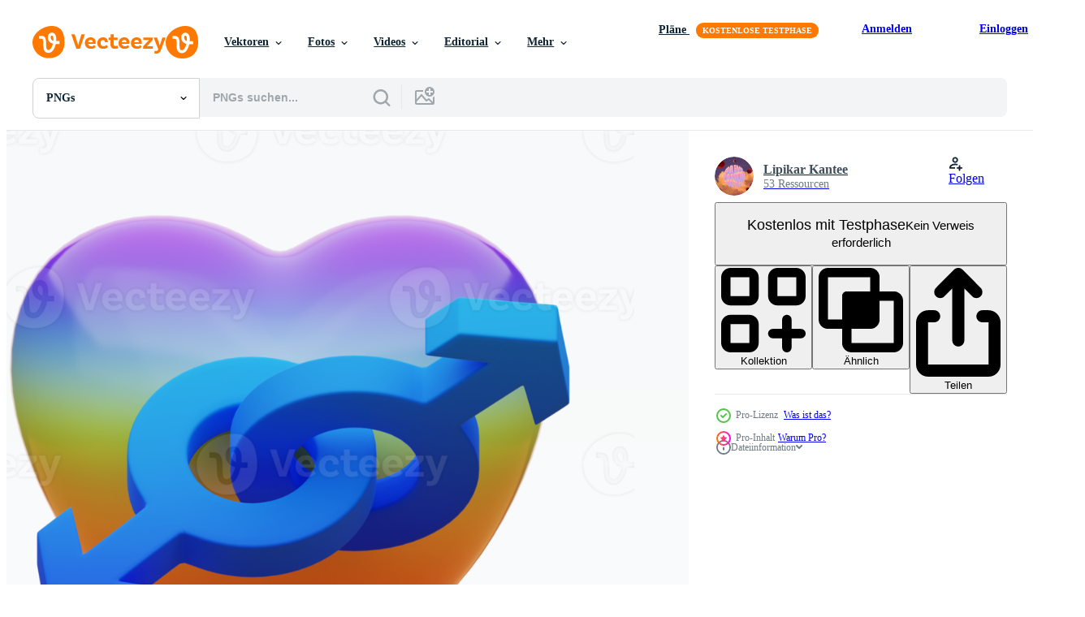

--- FILE ---
content_type: text/html; charset=utf-8
request_url: https://de.vecteezy.com/resources/19145002/show_related_tags_async_content
body_size: 1428
content:
<turbo-frame id="show-related-tags">
  <h2 class="ez-resource-related__header">Verwandte Stichwörter</h2>

    <div class="splide ez-carousel tags-carousel is-ready" style="--carousel_height: 48px; --additional_height: 0px;" data-controller="carousel search-tag" data-bullets="false" data-loop="false" data-arrows="true">
    <div class="splide__track ez-carousel__track" data-carousel-target="track">
      <ul class="splide__list ez-carousel__inner-wrap" data-carousel-target="innerWrap">
        <li class="search-tag splide__slide ez-carousel__slide" data-carousel-target="slide"><a class="search-tag__tag-link ez-btn ez-btn--light" title="monat" data-action="search-tag#sendClickEvent search-tag#performSearch" data-search-tag-verified="true" data-keyword-location="show" href="/kostenloses-png/monat">monat</a></li><li class="search-tag splide__slide ez-carousel__slide" data-carousel-target="slide"><a class="search-tag__tag-link ez-btn ez-btn--light" title="3d" data-action="search-tag#sendClickEvent search-tag#performSearch" data-search-tag-verified="true" data-keyword-location="show" href="/kostenloses-png/3d">3d</a></li><li class="search-tag splide__slide ez-carousel__slide" data-carousel-target="slide"><a class="search-tag__tag-link ez-btn ez-btn--light" title="symbol" data-action="search-tag#sendClickEvent search-tag#performSearch" data-search-tag-verified="true" data-keyword-location="show" href="/kostenloses-png/symbol">symbol</a></li><li class="search-tag splide__slide ez-carousel__slide" data-carousel-target="slide"><a class="search-tag__tag-link ez-btn ez-btn--light" title="herz" data-action="search-tag#sendClickEvent search-tag#performSearch" data-search-tag-verified="true" data-keyword-location="show" href="/kostenloses-png/herz">herz</a></li><li class="search-tag splide__slide ez-carousel__slide" data-carousel-target="slide"><a class="search-tag__tag-link ez-btn ez-btn--light" title="mann" data-action="search-tag#sendClickEvent search-tag#performSearch" data-search-tag-verified="true" data-keyword-location="show" href="/kostenloses-png/mann">mann</a></li><li class="search-tag splide__slide ez-carousel__slide" data-carousel-target="slide"><a class="search-tag__tag-link ez-btn ez-btn--light" title="illustration" data-action="search-tag#sendClickEvent search-tag#performSearch" data-search-tag-verified="true" data-keyword-location="show" href="/kostenloses-png/illustration">illustration</a></li><li class="search-tag splide__slide ez-carousel__slide" data-carousel-target="slide"><a class="search-tag__tag-link ez-btn ez-btn--light" title="liebe" data-action="search-tag#sendClickEvent search-tag#performSearch" data-search-tag-verified="true" data-keyword-location="show" href="/kostenloses-png/liebe">liebe</a></li><li class="search-tag splide__slide ez-carousel__slide" data-carousel-target="slide"><a class="search-tag__tag-link ez-btn ez-btn--light" title="paar" data-action="search-tag#sendClickEvent search-tag#performSearch" data-search-tag-verified="true" data-keyword-location="show" href="/kostenloses-png/paar">paar</a></li><li class="search-tag splide__slide ez-carousel__slide" data-carousel-target="slide"><a class="search-tag__tag-link ez-btn ez-btn--light" title="feier" data-action="search-tag#sendClickEvent search-tag#performSearch" data-search-tag-verified="true" data-keyword-location="show" href="/kostenloses-png/feier">feier</a></li><li class="search-tag splide__slide ez-carousel__slide" data-carousel-target="slide"><a class="search-tag__tag-link ez-btn ez-btn--light" title="regenbogen" data-action="search-tag#sendClickEvent search-tag#performSearch" data-search-tag-verified="true" data-keyword-location="show" href="/kostenloses-png/regenbogen">regenbogen</a></li><li class="search-tag splide__slide ez-carousel__slide" data-carousel-target="slide"><a class="search-tag__tag-link ez-btn ez-btn--light" title="zeichen" data-action="search-tag#sendClickEvent search-tag#performSearch" data-search-tag-verified="true" data-keyword-location="show" href="/kostenloses-png/zeichen">zeichen</a></li><li class="search-tag splide__slide ez-carousel__slide" data-carousel-target="slide"><a class="search-tag__tag-link ez-btn ez-btn--light" title="junge" data-action="search-tag#sendClickEvent search-tag#performSearch" data-search-tag-verified="true" data-keyword-location="show" href="/kostenloses-png/junge">junge</a></li><li class="search-tag splide__slide ez-carousel__slide" data-carousel-target="slide"><a class="search-tag__tag-link ez-btn ez-btn--light" title="sex" data-action="search-tag#sendClickEvent search-tag#performSearch" data-search-tag-verified="true" data-keyword-location="show" href="/kostenloses-png/sex">sex</a></li><li class="search-tag splide__slide ez-carousel__slide" data-carousel-target="slide"><a class="search-tag__tag-link ez-btn ez-btn--light" title="tag" data-action="search-tag#sendClickEvent search-tag#performSearch" data-search-tag-verified="true" data-keyword-location="show" href="/kostenloses-png/tag">tag</a></li><li class="search-tag splide__slide ez-carousel__slide" data-carousel-target="slide"><a class="search-tag__tag-link ez-btn ez-btn--light" title="mensch" data-action="search-tag#sendClickEvent search-tag#performSearch" data-search-tag-verified="true" data-keyword-location="show" href="/kostenloses-png/mensch">mensch</a></li><li class="search-tag splide__slide ez-carousel__slide" data-carousel-target="slide"><a class="search-tag__tag-link ez-btn ez-btn--light" title="feminin" data-action="search-tag#sendClickEvent search-tag#performSearch" data-search-tag-verified="true" data-keyword-location="show" href="/kostenloses-png/feminin">feminin</a></li><li class="search-tag splide__slide ez-carousel__slide" data-carousel-target="slide"><a class="search-tag__tag-link ez-btn ez-btn--light" title="element" data-action="search-tag#sendClickEvent search-tag#performSearch" data-search-tag-verified="true" data-keyword-location="show" href="/kostenloses-png/element">element</a></li><li class="search-tag splide__slide ez-carousel__slide" data-carousel-target="slide"><a class="search-tag__tag-link ez-btn ez-btn--light" title="parade" data-action="search-tag#sendClickEvent search-tag#performSearch" data-search-tag-verified="true" data-keyword-location="show" href="/kostenloses-png/parade">parade</a></li><li class="search-tag splide__slide ez-carousel__slide" data-carousel-target="slide"><a class="search-tag__tag-link ez-btn ez-btn--light" title="gruppe" data-action="search-tag#sendClickEvent search-tag#performSearch" data-search-tag-verified="true" data-keyword-location="show" href="/kostenloses-png/gruppe">gruppe</a></li><li class="search-tag splide__slide ez-carousel__slide" data-carousel-target="slide"><a class="search-tag__tag-link ez-btn ez-btn--light" title="männlich" data-action="search-tag#sendClickEvent search-tag#performSearch" data-search-tag-verified="true" data-keyword-location="show" href="/kostenloses-png/m%C3%A4nnlich">männlich</a></li>
</ul></div>
    

    <div class="splide__arrows splide__arrows--ltr ez-carousel__arrows"><button class="splide__arrow splide__arrow--prev ez-carousel__arrow ez-carousel__arrow--prev" disabled="disabled" data-carousel-target="arrowPrev" data-test-id="carousel-arrow-prev" data-direction="prev" aria_label="Zurück"><span class="ez-carousel__arrow-wrap"><svg xmlns="http://www.w3.org/2000/svg" viewBox="0 0 5 8" role="img" aria-labelledby="arqzxpr9haao76ybofxx88f01e4zxauj" class="arrow-prev"><desc id="arqzxpr9haao76ybofxx88f01e4zxauj">Zurück</desc><path fill-rule="evenodd" d="M4.707 7.707a1 1 0 0 0 0-1.414L2.414 4l2.293-2.293A1 1 0 0 0 3.293.293l-3 3a1 1 0 0 0 0 1.414l3 3a1 1 0 0 0 1.414 0Z" clip-rule="evenodd"></path></svg>
</span><span class="ez-carousel__gradient"></span></button><button class="splide__arrow splide__arrow--next ez-carousel__arrow ez-carousel__arrow--next" disabled="disabled" data-carousel-target="arrowNext" data-test-id="carousel-arrow-next" data-direction="next" aria_label="Weiter"><span class="ez-carousel__arrow-wrap"><svg xmlns="http://www.w3.org/2000/svg" viewBox="0 0 5 8" role="img" aria-labelledby="a6j8ki40b9prf17u8gs0rfiod751apkv" class="arrow-next"><desc id="a6j8ki40b9prf17u8gs0rfiod751apkv">Weiter</desc><path fill-rule="evenodd" d="M.293 7.707a1 1 0 0 1 0-1.414L2.586 4 .293 1.707A1 1 0 0 1 1.707.293l3 3a1 1 0 0 1 0 1.414l-3 3a1 1 0 0 1-1.414 0Z" clip-rule="evenodd"></path></svg>
</span><span class="ez-carousel__gradient"></span></button></div>
</div></turbo-frame>


--- FILE ---
content_type: text/html; charset=utf-8
request_url: https://de.vecteezy.com/resources/19145002/show_related_grids_async_content
body_size: 13648
content:
<turbo-frame id="show-related-resources">

  <div data-conversions-category="Vearwandte PNGs" class="">
    <h2 class="ez-resource-related__header">
      Vearwandte PNGs
    </h2>

    <ul class="ez-resource-grid ez-resource-grid--main-grid  is-hidden" id="false" data-controller="grid contributor-info" data-grid-track-truncation-value="false" data-max-rows="50" data-row-height="240" data-instant-grid="false" data-truncate-results="false" data-testid="related-resources" data-labels="free" style="--free: &#39;Kostenlos&#39;;">

  <li class="ez-resource-grid__item ez-resource-thumb has-png-bg ez-resource-thumb--pro" data-controller="grid-item-decorator" data-position="{{position}}" data-item-id="19144984" data-pro="true" data-grid-target="gridItem" data-w="200" data-h="200" data-grid-item-decorator-free-label-value="Kostenlos" data-action="mouseenter-&gt;grid-item-decorator#hoverThumb:once" data-grid-item-decorator-item-pro-param="Pro" data-grid-item-decorator-resource-id-param="19144984" data-grid-item-decorator-content-type-param="Content-png" data-grid-item-decorator-image-src-param="https://static.vecteezy.com/system/resources/previews/019/144/984/non_2x/3d-rendering-gay-symbol-or-homosexual-symbol-png.png" data-grid-item-decorator-pinterest-url-param="https://de.vecteezy.com/png/19144984-3d-rendering-schwules-symbol-oder-homosexuelles-symbol" data-grid-item-decorator-seo-page-description-param="3D-Rendering. schwules Symbol oder homosexuelles Symbol." data-grid-item-decorator-user-id-param="9748410" data-grid-item-decorator-user-display-name-param="Lipikar Kantee" data-grid-item-decorator-avatar-src-param="https://static.vecteezy.com/system/user/avatar/9748410/medium_brewpassion_version01-03.png" data-grid-item-decorator-uploads-path-param="/membros/coolkid_031/uploads">

  <script type="application/ld+json" id="media_schema">
  {"@context":"https://schema.org","@type":"ImageObject","name":"3D-Rendering. schwules Symbol oder homosexuelles Symbol.","uploadDate":"2023-02-07T23:04:04-06:00","thumbnailUrl":"https://static.vecteezy.com/system/resources/thumbnails/019/144/984/small_2x/3d-rendering-gay-symbol-or-homosexual-symbol-png.png","contentUrl":"https://static.vecteezy.com/system/resources/previews/019/144/984/non_2x/3d-rendering-gay-symbol-or-homosexual-symbol-png.png","sourceOrganization":"Vecteezy","license":"https://support.vecteezy.com/de/nieuwe-vecteezy-licenties-ByHivesvt","acquireLicensePage":"https://de.vecteezy.com/png/19144984-3d-rendering-schwules-symbol-oder-homosexuelles-symbol","creator":{"@type":"Person","name":"Lipikar Kantee"},"copyrightNotice":"Lipikar Kantee","creditText":"Vecteezy"}
</script>


<a href="/png/19144984-3d-rendering-schwules-symbol-oder-homosexuelles-symbol" class="ez-resource-thumb__link" title="3D-Rendering. schwules Symbol oder homosexuelles Symbol." style="--height: 200; --width: 200; " data-action="click-&gt;grid#trackResourceClick mouseenter-&gt;grid#trackResourceHover" data-content-type="png" data-controller="ez-hover-intent" data-previews-srcs="[&quot;https://static.vecteezy.com/system/resources/previews/019/144/984/non_2x/3d-rendering-gay-symbol-or-homosexual-symbol-png.png&quot;,&quot;https://static.vecteezy.com/system/resources/previews/019/144/984/large_2x/3d-rendering-gay-symbol-or-homosexual-symbol-png.png&quot;]" data-pro="true" data-resource-id="19144984" data-grid-item-decorator-target="link">
    <img src="https://static.vecteezy.com/system/resources/thumbnails/019/144/984/small/3d-rendering-gay-symbol-or-homosexual-symbol-png.png" srcset="https://static.vecteezy.com/system/resources/thumbnails/019/144/984/small_2x/3d-rendering-gay-symbol-or-homosexual-symbol-png.png 2x, https://static.vecteezy.com/system/resources/thumbnails/019/144/984/small/3d-rendering-gay-symbol-or-homosexual-symbol-png.png 1x" class="ez-resource-thumb__img" loading="lazy" decoding="async" width="200" height="200" alt="3D-Rendering. schwules Symbol oder homosexuelles Symbol. png">

</a>

  <div class="ez-resource-thumb__label-wrap"></div>
  

  <div class="ez-resource-thumb__hover-state"></div>
</li><li class="ez-resource-grid__item ez-resource-thumb has-png-bg ez-resource-thumb--pro" data-controller="grid-item-decorator" data-position="{{position}}" data-item-id="19145002" data-pro="true" data-grid-target="gridItem" data-w="200" data-h="200" data-grid-item-decorator-free-label-value="Kostenlos" data-action="mouseenter-&gt;grid-item-decorator#hoverThumb:once" data-grid-item-decorator-item-pro-param="Pro" data-grid-item-decorator-resource-id-param="19145002" data-grid-item-decorator-content-type-param="Content-png" data-grid-item-decorator-image-src-param="https://static.vecteezy.com/system/resources/previews/019/145/002/non_2x/3d-rendering-gay-symbol-or-homosexual-symbol-and-rainbow-heart-png.png" data-grid-item-decorator-pinterest-url-param="https://de.vecteezy.com/png/19145002-3d-rendering-homosexuelles-symbol-oder-homosexuelles-symbol-und-regenbogenherz" data-grid-item-decorator-seo-page-description-param="3D-Rendering. homosexuelles symbol oder homosexuelles symbol und regenbogenherz." data-grid-item-decorator-user-id-param="9748410" data-grid-item-decorator-user-display-name-param="Lipikar Kantee" data-grid-item-decorator-avatar-src-param="https://static.vecteezy.com/system/user/avatar/9748410/medium_brewpassion_version01-03.png" data-grid-item-decorator-uploads-path-param="/membros/coolkid_031/uploads">

  <script type="application/ld+json" id="media_schema">
  {"@context":"https://schema.org","@type":"ImageObject","name":"3D-Rendering. homosexuelles symbol oder homosexuelles symbol und regenbogenherz.","uploadDate":"2023-02-07T23:04:05-06:00","thumbnailUrl":"https://static.vecteezy.com/system/resources/thumbnails/019/145/002/small_2x/3d-rendering-gay-symbol-or-homosexual-symbol-and-rainbow-heart-png.png","contentUrl":"https://static.vecteezy.com/system/resources/previews/019/145/002/non_2x/3d-rendering-gay-symbol-or-homosexual-symbol-and-rainbow-heart-png.png","sourceOrganization":"Vecteezy","license":"https://support.vecteezy.com/de/nieuwe-vecteezy-licenties-ByHivesvt","acquireLicensePage":"https://de.vecteezy.com/png/19145002-3d-rendering-homosexuelles-symbol-oder-homosexuelles-symbol-und-regenbogenherz","creator":{"@type":"Person","name":"Lipikar Kantee"},"copyrightNotice":"Lipikar Kantee","creditText":"Vecteezy"}
</script>


<a href="/png/19145002-3d-rendering-homosexuelles-symbol-oder-homosexuelles-symbol-und-regenbogenherz" class="ez-resource-thumb__link" title="3D-Rendering. homosexuelles symbol oder homosexuelles symbol und regenbogenherz." style="--height: 200; --width: 200; " data-action="click-&gt;grid#trackResourceClick mouseenter-&gt;grid#trackResourceHover" data-content-type="png" data-controller="ez-hover-intent" data-previews-srcs="[&quot;https://static.vecteezy.com/system/resources/previews/019/145/002/non_2x/3d-rendering-gay-symbol-or-homosexual-symbol-and-rainbow-heart-png.png&quot;,&quot;https://static.vecteezy.com/system/resources/previews/019/145/002/large_2x/3d-rendering-gay-symbol-or-homosexual-symbol-and-rainbow-heart-png.png&quot;]" data-pro="true" data-resource-id="19145002" data-grid-item-decorator-target="link">
    <img src="https://static.vecteezy.com/system/resources/thumbnails/019/145/002/small/3d-rendering-gay-symbol-or-homosexual-symbol-and-rainbow-heart-png.png" srcset="https://static.vecteezy.com/system/resources/thumbnails/019/145/002/small_2x/3d-rendering-gay-symbol-or-homosexual-symbol-and-rainbow-heart-png.png 2x, https://static.vecteezy.com/system/resources/thumbnails/019/145/002/small/3d-rendering-gay-symbol-or-homosexual-symbol-and-rainbow-heart-png.png 1x" class="ez-resource-thumb__img" loading="lazy" decoding="async" width="200" height="200" alt="3D-Rendering. homosexuelles symbol oder homosexuelles symbol und regenbogenherz. png">

</a>

  <div class="ez-resource-thumb__label-wrap"></div>
  

  <div class="ez-resource-thumb__hover-state"></div>
</li><li class="ez-resource-grid__item ez-resource-thumb has-png-bg ez-resource-thumb--pro" data-controller="grid-item-decorator" data-position="{{position}}" data-item-id="19144988" data-pro="true" data-grid-target="gridItem" data-w="200" data-h="200" data-grid-item-decorator-free-label-value="Kostenlos" data-action="mouseenter-&gt;grid-item-decorator#hoverThumb:once" data-grid-item-decorator-item-pro-param="Pro" data-grid-item-decorator-resource-id-param="19144988" data-grid-item-decorator-content-type-param="Content-png" data-grid-item-decorator-image-src-param="https://static.vecteezy.com/system/resources/previews/019/144/988/non_2x/3d-rendering-lesbian-symbol-or-homosexual-symbol-png.png" data-grid-item-decorator-pinterest-url-param="https://de.vecteezy.com/png/19144988-3d-rendering-lesbisches-symbol-oder-homosexuelles-symbol" data-grid-item-decorator-seo-page-description-param="3D-Rendering. lesbisches Symbol oder homosexuelles Symbol." data-grid-item-decorator-user-id-param="9748410" data-grid-item-decorator-user-display-name-param="Lipikar Kantee" data-grid-item-decorator-avatar-src-param="https://static.vecteezy.com/system/user/avatar/9748410/medium_brewpassion_version01-03.png" data-grid-item-decorator-uploads-path-param="/membros/coolkid_031/uploads">

  <script type="application/ld+json" id="media_schema">
  {"@context":"https://schema.org","@type":"ImageObject","name":"3D-Rendering. lesbisches Symbol oder homosexuelles Symbol.","uploadDate":"2023-02-07T23:04:04-06:00","thumbnailUrl":"https://static.vecteezy.com/system/resources/thumbnails/019/144/988/small_2x/3d-rendering-lesbian-symbol-or-homosexual-symbol-png.png","contentUrl":"https://static.vecteezy.com/system/resources/previews/019/144/988/non_2x/3d-rendering-lesbian-symbol-or-homosexual-symbol-png.png","sourceOrganization":"Vecteezy","license":"https://support.vecteezy.com/de/nieuwe-vecteezy-licenties-ByHivesvt","acquireLicensePage":"https://de.vecteezy.com/png/19144988-3d-rendering-lesbisches-symbol-oder-homosexuelles-symbol","creator":{"@type":"Person","name":"Lipikar Kantee"},"copyrightNotice":"Lipikar Kantee","creditText":"Vecteezy"}
</script>


<a href="/png/19144988-3d-rendering-lesbisches-symbol-oder-homosexuelles-symbol" class="ez-resource-thumb__link" title="3D-Rendering. lesbisches Symbol oder homosexuelles Symbol." style="--height: 200; --width: 200; " data-action="click-&gt;grid#trackResourceClick mouseenter-&gt;grid#trackResourceHover" data-content-type="png" data-controller="ez-hover-intent" data-previews-srcs="[&quot;https://static.vecteezy.com/system/resources/previews/019/144/988/non_2x/3d-rendering-lesbian-symbol-or-homosexual-symbol-png.png&quot;,&quot;https://static.vecteezy.com/system/resources/previews/019/144/988/large_2x/3d-rendering-lesbian-symbol-or-homosexual-symbol-png.png&quot;]" data-pro="true" data-resource-id="19144988" data-grid-item-decorator-target="link">
    <img src="https://static.vecteezy.com/system/resources/thumbnails/019/144/988/small/3d-rendering-lesbian-symbol-or-homosexual-symbol-png.png" srcset="https://static.vecteezy.com/system/resources/thumbnails/019/144/988/small_2x/3d-rendering-lesbian-symbol-or-homosexual-symbol-png.png 2x, https://static.vecteezy.com/system/resources/thumbnails/019/144/988/small/3d-rendering-lesbian-symbol-or-homosexual-symbol-png.png 1x" class="ez-resource-thumb__img" loading="lazy" decoding="async" width="200" height="200" alt="3D-Rendering. lesbisches Symbol oder homosexuelles Symbol. png">

</a>

  <div class="ez-resource-thumb__label-wrap"></div>
  

  <div class="ez-resource-thumb__hover-state"></div>
</li><li class="ez-resource-grid__item ez-resource-thumb has-png-bg ez-resource-thumb--pro" data-controller="grid-item-decorator" data-position="{{position}}" data-item-id="19144972" data-pro="true" data-grid-target="gridItem" data-w="200" data-h="200" data-grid-item-decorator-free-label-value="Kostenlos" data-action="mouseenter-&gt;grid-item-decorator#hoverThumb:once" data-grid-item-decorator-item-pro-param="Pro" data-grid-item-decorator-resource-id-param="19144972" data-grid-item-decorator-content-type-param="Content-png" data-grid-item-decorator-image-src-param="https://static.vecteezy.com/system/resources/previews/019/144/972/non_2x/3d-rendering-lesbian-symbol-or-homosexual-symbol-and-rainbow-heart-png.png" data-grid-item-decorator-pinterest-url-param="https://de.vecteezy.com/png/19144972-3d-rendering-lesbisches-symbol-oder-homosexuelles-symbol-und-regenbogenherz" data-grid-item-decorator-seo-page-description-param="3D-Rendering. lesbisches Symbol oder homosexuelles Symbol und Regenbogenherz." data-grid-item-decorator-user-id-param="9748410" data-grid-item-decorator-user-display-name-param="Lipikar Kantee" data-grid-item-decorator-avatar-src-param="https://static.vecteezy.com/system/user/avatar/9748410/medium_brewpassion_version01-03.png" data-grid-item-decorator-uploads-path-param="/membros/coolkid_031/uploads">

  <script type="application/ld+json" id="media_schema">
  {"@context":"https://schema.org","@type":"ImageObject","name":"3D-Rendering. lesbisches Symbol oder homosexuelles Symbol und Regenbogenherz.","uploadDate":"2023-02-07T23:04:02-06:00","thumbnailUrl":"https://static.vecteezy.com/system/resources/thumbnails/019/144/972/small_2x/3d-rendering-lesbian-symbol-or-homosexual-symbol-and-rainbow-heart-png.png","contentUrl":"https://static.vecteezy.com/system/resources/previews/019/144/972/non_2x/3d-rendering-lesbian-symbol-or-homosexual-symbol-and-rainbow-heart-png.png","sourceOrganization":"Vecteezy","license":"https://support.vecteezy.com/de/nieuwe-vecteezy-licenties-ByHivesvt","acquireLicensePage":"https://de.vecteezy.com/png/19144972-3d-rendering-lesbisches-symbol-oder-homosexuelles-symbol-und-regenbogenherz","creator":{"@type":"Person","name":"Lipikar Kantee"},"copyrightNotice":"Lipikar Kantee","creditText":"Vecteezy"}
</script>


<a href="/png/19144972-3d-rendering-lesbisches-symbol-oder-homosexuelles-symbol-und-regenbogenherz" class="ez-resource-thumb__link" title="3D-Rendering. lesbisches Symbol oder homosexuelles Symbol und Regenbogenherz." style="--height: 200; --width: 200; " data-action="click-&gt;grid#trackResourceClick mouseenter-&gt;grid#trackResourceHover" data-content-type="png" data-controller="ez-hover-intent" data-previews-srcs="[&quot;https://static.vecteezy.com/system/resources/previews/019/144/972/non_2x/3d-rendering-lesbian-symbol-or-homosexual-symbol-and-rainbow-heart-png.png&quot;,&quot;https://static.vecteezy.com/system/resources/previews/019/144/972/large_2x/3d-rendering-lesbian-symbol-or-homosexual-symbol-and-rainbow-heart-png.png&quot;]" data-pro="true" data-resource-id="19144972" data-grid-item-decorator-target="link">
    <img src="https://static.vecteezy.com/system/resources/thumbnails/019/144/972/small/3d-rendering-lesbian-symbol-or-homosexual-symbol-and-rainbow-heart-png.png" srcset="https://static.vecteezy.com/system/resources/thumbnails/019/144/972/small_2x/3d-rendering-lesbian-symbol-or-homosexual-symbol-and-rainbow-heart-png.png 2x, https://static.vecteezy.com/system/resources/thumbnails/019/144/972/small/3d-rendering-lesbian-symbol-or-homosexual-symbol-and-rainbow-heart-png.png 1x" class="ez-resource-thumb__img" loading="lazy" decoding="async" width="200" height="200" alt="3D-Rendering. lesbisches Symbol oder homosexuelles Symbol und Regenbogenherz. png">

</a>

  <div class="ez-resource-thumb__label-wrap"></div>
  

  <div class="ez-resource-thumb__hover-state"></div>
</li><li class="ez-resource-grid__item ez-resource-thumb has-png-bg ez-resource-thumb--pro" data-controller="grid-item-decorator" data-position="{{position}}" data-item-id="19144974" data-pro="true" data-grid-target="gridItem" data-w="200" data-h="200" data-grid-item-decorator-free-label-value="Kostenlos" data-action="mouseenter-&gt;grid-item-decorator#hoverThumb:once" data-grid-item-decorator-item-pro-param="Pro" data-grid-item-decorator-resource-id-param="19144974" data-grid-item-decorator-content-type-param="Content-png" data-grid-item-decorator-image-src-param="https://static.vecteezy.com/system/resources/previews/019/144/974/non_2x/3d-rendering-gender-symbol-man-and-woman-sign-png.png" data-grid-item-decorator-pinterest-url-param="https://de.vecteezy.com/png/19144974-3d-rendering-geschlechtssymbol-mann-und-frau-unterzeichnen" data-grid-item-decorator-seo-page-description-param="3D-Rendering. Geschlechtssymbol. Mann und Frau unterzeichnen." data-grid-item-decorator-user-id-param="9748410" data-grid-item-decorator-user-display-name-param="Lipikar Kantee" data-grid-item-decorator-avatar-src-param="https://static.vecteezy.com/system/user/avatar/9748410/medium_brewpassion_version01-03.png" data-grid-item-decorator-uploads-path-param="/membros/coolkid_031/uploads">

  <script type="application/ld+json" id="media_schema">
  {"@context":"https://schema.org","@type":"ImageObject","name":"3D-Rendering. Geschlechtssymbol. Mann und Frau unterzeichnen.","uploadDate":"2023-02-07T23:04:02-06:00","thumbnailUrl":"https://static.vecteezy.com/system/resources/thumbnails/019/144/974/small_2x/3d-rendering-gender-symbol-man-and-woman-sign-png.png","contentUrl":"https://static.vecteezy.com/system/resources/previews/019/144/974/non_2x/3d-rendering-gender-symbol-man-and-woman-sign-png.png","sourceOrganization":"Vecteezy","license":"https://support.vecteezy.com/de/nieuwe-vecteezy-licenties-ByHivesvt","acquireLicensePage":"https://de.vecteezy.com/png/19144974-3d-rendering-geschlechtssymbol-mann-und-frau-unterzeichnen","creator":{"@type":"Person","name":"Lipikar Kantee"},"copyrightNotice":"Lipikar Kantee","creditText":"Vecteezy"}
</script>


<a href="/png/19144974-3d-rendering-geschlechtssymbol-mann-und-frau-unterzeichnen" class="ez-resource-thumb__link" title="3D-Rendering. Geschlechtssymbol. Mann und Frau unterzeichnen." style="--height: 200; --width: 200; " data-action="click-&gt;grid#trackResourceClick mouseenter-&gt;grid#trackResourceHover" data-content-type="png" data-controller="ez-hover-intent" data-previews-srcs="[&quot;https://static.vecteezy.com/system/resources/previews/019/144/974/non_2x/3d-rendering-gender-symbol-man-and-woman-sign-png.png&quot;,&quot;https://static.vecteezy.com/system/resources/previews/019/144/974/large_2x/3d-rendering-gender-symbol-man-and-woman-sign-png.png&quot;]" data-pro="true" data-resource-id="19144974" data-grid-item-decorator-target="link">
    <img src="https://static.vecteezy.com/system/resources/thumbnails/019/144/974/small/3d-rendering-gender-symbol-man-and-woman-sign-png.png" srcset="https://static.vecteezy.com/system/resources/thumbnails/019/144/974/small_2x/3d-rendering-gender-symbol-man-and-woman-sign-png.png 2x, https://static.vecteezy.com/system/resources/thumbnails/019/144/974/small/3d-rendering-gender-symbol-man-and-woman-sign-png.png 1x" class="ez-resource-thumb__img" loading="lazy" decoding="async" width="200" height="200" alt="3D-Rendering. Geschlechtssymbol. Mann und Frau unterzeichnen. png">

</a>

  <div class="ez-resource-thumb__label-wrap"></div>
  

  <div class="ez-resource-thumb__hover-state"></div>
</li><li class="ez-resource-grid__item ez-resource-thumb has-png-bg ez-resource-thumb--pro" data-controller="grid-item-decorator" data-position="{{position}}" data-item-id="19144997" data-pro="true" data-grid-target="gridItem" data-w="200" data-h="200" data-grid-item-decorator-free-label-value="Kostenlos" data-action="mouseenter-&gt;grid-item-decorator#hoverThumb:once" data-grid-item-decorator-item-pro-param="Pro" data-grid-item-decorator-resource-id-param="19144997" data-grid-item-decorator-content-type-param="Content-png" data-grid-item-decorator-image-src-param="https://static.vecteezy.com/system/resources/previews/019/144/997/non_2x/3d-rendering-gender-symbol-and-rainbow-heart-lgbtq-gender-png.png" data-grid-item-decorator-pinterest-url-param="https://de.vecteezy.com/png/19144997-3d-rendering-geschlechtssymbol-und-regenbogenherz-lgbtq-geschlecht" data-grid-item-decorator-seo-page-description-param="3D-Rendering. Geschlechtssymbol und Regenbogenherz. lgbtq-geschlecht." data-grid-item-decorator-user-id-param="9748410" data-grid-item-decorator-user-display-name-param="Lipikar Kantee" data-grid-item-decorator-avatar-src-param="https://static.vecteezy.com/system/user/avatar/9748410/medium_brewpassion_version01-03.png" data-grid-item-decorator-uploads-path-param="/membros/coolkid_031/uploads">

  <script type="application/ld+json" id="media_schema">
  {"@context":"https://schema.org","@type":"ImageObject","name":"3D-Rendering. Geschlechtssymbol und Regenbogenherz. lgbtq-geschlecht.","uploadDate":"2023-02-07T23:04:05-06:00","thumbnailUrl":"https://static.vecteezy.com/system/resources/thumbnails/019/144/997/small_2x/3d-rendering-gender-symbol-and-rainbow-heart-lgbtq-gender-png.png","contentUrl":"https://static.vecteezy.com/system/resources/previews/019/144/997/non_2x/3d-rendering-gender-symbol-and-rainbow-heart-lgbtq-gender-png.png","sourceOrganization":"Vecteezy","license":"https://support.vecteezy.com/de/nieuwe-vecteezy-licenties-ByHivesvt","acquireLicensePage":"https://de.vecteezy.com/png/19144997-3d-rendering-geschlechtssymbol-und-regenbogenherz-lgbtq-geschlecht","creator":{"@type":"Person","name":"Lipikar Kantee"},"copyrightNotice":"Lipikar Kantee","creditText":"Vecteezy"}
</script>


<a href="/png/19144997-3d-rendering-geschlechtssymbol-und-regenbogenherz-lgbtq-geschlecht" class="ez-resource-thumb__link" title="3D-Rendering. Geschlechtssymbol und Regenbogenherz. lgbtq-geschlecht." style="--height: 200; --width: 200; " data-action="click-&gt;grid#trackResourceClick mouseenter-&gt;grid#trackResourceHover" data-content-type="png" data-controller="ez-hover-intent" data-previews-srcs="[&quot;https://static.vecteezy.com/system/resources/previews/019/144/997/non_2x/3d-rendering-gender-symbol-and-rainbow-heart-lgbtq-gender-png.png&quot;,&quot;https://static.vecteezy.com/system/resources/previews/019/144/997/large_2x/3d-rendering-gender-symbol-and-rainbow-heart-lgbtq-gender-png.png&quot;]" data-pro="true" data-resource-id="19144997" data-grid-item-decorator-target="link">
    <img src="https://static.vecteezy.com/system/resources/thumbnails/019/144/997/small/3d-rendering-gender-symbol-and-rainbow-heart-lgbtq-gender-png.png" srcset="https://static.vecteezy.com/system/resources/thumbnails/019/144/997/small_2x/3d-rendering-gender-symbol-and-rainbow-heart-lgbtq-gender-png.png 2x, https://static.vecteezy.com/system/resources/thumbnails/019/144/997/small/3d-rendering-gender-symbol-and-rainbow-heart-lgbtq-gender-png.png 1x" class="ez-resource-thumb__img" loading="lazy" decoding="async" width="200" height="200" alt="3D-Rendering. Geschlechtssymbol und Regenbogenherz. lgbtq-geschlecht. png">

</a>

  <div class="ez-resource-thumb__label-wrap"></div>
  

  <div class="ez-resource-thumb__hover-state"></div>
</li><li class="ez-resource-grid__item ez-resource-thumb has-png-bg ez-resource-thumb--pro" data-controller="grid-item-decorator" data-position="{{position}}" data-item-id="37388090" data-pro="true" data-grid-target="gridItem" data-w="200" data-h="200" data-grid-item-decorator-free-label-value="Kostenlos" data-action="mouseenter-&gt;grid-item-decorator#hoverThumb:once" data-grid-item-decorator-item-pro-param="Pro" data-grid-item-decorator-resource-id-param="37388090" data-grid-item-decorator-content-type-param="Content-png" data-grid-item-decorator-image-src-param="https://static.vecteezy.com/system/resources/previews/037/388/090/non_2x/polysexual-pride-flag-lgbtq-flag-in-shape-png.png" data-grid-item-decorator-pinterest-url-param="https://de.vecteezy.com/png/37388090-polysexuell-stolz-flagge-lgbtq-flagge-im-gestalten" data-grid-item-decorator-seo-page-description-param="polysexuell Stolz Flagge. lgbtq Flagge im gestalten" data-grid-item-decorator-user-id-param="7504302" data-grid-item-decorator-user-display-name-param="Supatra  Tiang-nga " data-grid-item-decorator-avatar-src-param="https://static.vecteezy.com/system/user/avatar/7504302/medium_Bosmina_lomeridionalis_1000.jpg" data-grid-item-decorator-uploads-path-param="/membros/me-mekk863696/uploads">

  <script type="application/ld+json" id="media_schema">
  {"@context":"https://schema.org","@type":"ImageObject","name":"polysexuell Stolz Flagge. lgbtq Flagge im gestalten","uploadDate":"2024-01-29T03:03:27-06:00","thumbnailUrl":"https://static.vecteezy.com/system/resources/thumbnails/037/388/090/small_2x/polysexual-pride-flag-lgbtq-flag-in-shape-png.png","contentUrl":"https://static.vecteezy.com/system/resources/previews/037/388/090/non_2x/polysexual-pride-flag-lgbtq-flag-in-shape-png.png","sourceOrganization":"Vecteezy","license":"https://support.vecteezy.com/de/nieuwe-vecteezy-licenties-ByHivesvt","acquireLicensePage":"https://de.vecteezy.com/png/37388090-polysexuell-stolz-flagge-lgbtq-flagge-im-gestalten","creator":{"@type":"Person","name":"Supatra Tiang-nga "},"copyrightNotice":"Supatra Tiang-nga ","creditText":"Vecteezy"}
</script>


<a href="/png/37388090-polysexuell-stolz-flagge-lgbtq-flagge-im-gestalten" class="ez-resource-thumb__link" title="polysexuell Stolz Flagge. lgbtq Flagge im gestalten" style="--height: 200; --width: 200; " data-action="click-&gt;grid#trackResourceClick mouseenter-&gt;grid#trackResourceHover" data-content-type="png" data-controller="ez-hover-intent" data-previews-srcs="[&quot;https://static.vecteezy.com/system/resources/previews/037/388/090/non_2x/polysexual-pride-flag-lgbtq-flag-in-shape-png.png&quot;,&quot;https://static.vecteezy.com/system/resources/previews/037/388/090/large_2x/polysexual-pride-flag-lgbtq-flag-in-shape-png.png&quot;]" data-pro="true" data-resource-id="37388090" data-grid-item-decorator-target="link">
    <img src="https://static.vecteezy.com/system/resources/thumbnails/037/388/090/small/polysexual-pride-flag-lgbtq-flag-in-shape-png.png" srcset="https://static.vecteezy.com/system/resources/thumbnails/037/388/090/small_2x/polysexual-pride-flag-lgbtq-flag-in-shape-png.png 2x, https://static.vecteezy.com/system/resources/thumbnails/037/388/090/small/polysexual-pride-flag-lgbtq-flag-in-shape-png.png 1x" class="ez-resource-thumb__img" loading="lazy" decoding="async" width="200" height="200" alt="polysexuell Stolz Flagge. lgbtq Flagge im gestalten png">

</a>

  <div class="ez-resource-thumb__label-wrap"></div>
  

  <div class="ez-resource-thumb__hover-state"></div>
</li><li class="ez-resource-grid__item ez-resource-thumb has-png-bg ez-resource-thumb--pro" data-controller="grid-item-decorator" data-position="{{position}}" data-item-id="25863346" data-pro="true" data-grid-target="gridItem" data-w="200" data-h="200" data-grid-item-decorator-free-label-value="Kostenlos" data-action="mouseenter-&gt;grid-item-decorator#hoverThumb:once" data-grid-item-decorator-item-pro-param="Pro" data-grid-item-decorator-resource-id-param="25863346" data-grid-item-decorator-content-type-param="Content-png" data-grid-item-decorator-image-src-param="https://static.vecteezy.com/system/resources/previews/025/863/346/non_2x/polysexual-pride-flag-in-shape-set-lgbtq-flag-in-shape-set-png.png" data-grid-item-decorator-pinterest-url-param="https://de.vecteezy.com/png/25863346-polysexuell-stolz-flagge-im-gestalten-satz-lgbtq-flagge-im-gestalten-satz" data-grid-item-decorator-seo-page-description-param="polysexuell Stolz Flagge im gestalten Satz. lgbtq Flagge im gestalten Satz." data-grid-item-decorator-user-id-param="7504302" data-grid-item-decorator-user-display-name-param="Supatra  Tiang-nga " data-grid-item-decorator-avatar-src-param="https://static.vecteezy.com/system/user/avatar/7504302/medium_Bosmina_lomeridionalis_1000.jpg" data-grid-item-decorator-uploads-path-param="/membros/me-mekk863696/uploads">

  <script type="application/ld+json" id="media_schema">
  {"@context":"https://schema.org","@type":"ImageObject","name":"polysexuell Stolz Flagge im gestalten Satz. lgbtq Flagge im gestalten Satz.","uploadDate":"2023-07-15T20:36:44-05:00","thumbnailUrl":"https://static.vecteezy.com/system/resources/thumbnails/025/863/346/small_2x/polysexual-pride-flag-in-shape-set-lgbtq-flag-in-shape-set-png.png","contentUrl":"https://static.vecteezy.com/system/resources/previews/025/863/346/non_2x/polysexual-pride-flag-in-shape-set-lgbtq-flag-in-shape-set-png.png","sourceOrganization":"Vecteezy","license":"https://support.vecteezy.com/de/nieuwe-vecteezy-licenties-ByHivesvt","acquireLicensePage":"https://de.vecteezy.com/png/25863346-polysexuell-stolz-flagge-im-gestalten-satz-lgbtq-flagge-im-gestalten-satz","creator":{"@type":"Person","name":"Supatra Tiang-nga "},"copyrightNotice":"Supatra Tiang-nga ","creditText":"Vecteezy"}
</script>


<a href="/png/25863346-polysexuell-stolz-flagge-im-gestalten-satz-lgbtq-flagge-im-gestalten-satz" class="ez-resource-thumb__link" title="polysexuell Stolz Flagge im gestalten Satz. lgbtq Flagge im gestalten Satz." style="--height: 200; --width: 200; " data-action="click-&gt;grid#trackResourceClick mouseenter-&gt;grid#trackResourceHover" data-content-type="png" data-controller="ez-hover-intent" data-previews-srcs="[&quot;https://static.vecteezy.com/system/resources/previews/025/863/346/non_2x/polysexual-pride-flag-in-shape-set-lgbtq-flag-in-shape-set-png.png&quot;,&quot;https://static.vecteezy.com/system/resources/previews/025/863/346/large_2x/polysexual-pride-flag-in-shape-set-lgbtq-flag-in-shape-set-png.png&quot;]" data-pro="true" data-resource-id="25863346" data-grid-item-decorator-target="link">
    <img src="https://static.vecteezy.com/system/resources/thumbnails/025/863/346/small/polysexual-pride-flag-in-shape-set-lgbtq-flag-in-shape-set-png.png" srcset="https://static.vecteezy.com/system/resources/thumbnails/025/863/346/small_2x/polysexual-pride-flag-in-shape-set-lgbtq-flag-in-shape-set-png.png 2x, https://static.vecteezy.com/system/resources/thumbnails/025/863/346/small/polysexual-pride-flag-in-shape-set-lgbtq-flag-in-shape-set-png.png 1x" class="ez-resource-thumb__img" loading="lazy" decoding="async" width="200" height="200" alt="polysexuell Stolz Flagge im gestalten Satz. lgbtq Flagge im gestalten Satz. png">

</a>

  <div class="ez-resource-thumb__label-wrap"></div>
  

  <div class="ez-resource-thumb__hover-state"></div>
</li><li class="ez-resource-grid__item ez-resource-thumb has-png-bg ez-resource-thumb--pro" data-controller="grid-item-decorator" data-position="{{position}}" data-item-id="26539127" data-pro="true" data-grid-target="gridItem" data-w="200" data-h="200" data-grid-item-decorator-free-label-value="Kostenlos" data-action="mouseenter-&gt;grid-item-decorator#hoverThumb:once" data-grid-item-decorator-item-pro-param="Pro" data-grid-item-decorator-resource-id-param="26539127" data-grid-item-decorator-content-type-param="Content-png" data-grid-item-decorator-image-src-param="https://static.vecteezy.com/system/resources/previews/026/539/127/non_2x/woman-from-lgbt-community-with-rainbow-flag-on-t-shirt-calls-for-participation-in-pride-event-png.png" data-grid-item-decorator-pinterest-url-param="https://de.vecteezy.com/png/26539127-frau-von-lgbt-gemeinschaft-mit-regenbogen-flagge-auf-t-shirt-anrufe-zum-beteiligung-im-stolz-veranstaltung" data-grid-item-decorator-seo-page-description-param="Frau von lgbt Gemeinschaft mit Regenbogen Flagge auf T-Shirt Anrufe zum Beteiligung im Stolz Veranstaltung" data-grid-item-decorator-user-id-param="11531957" data-grid-item-decorator-user-display-name-param="Valery Vasilyeu" data-grid-item-decorator-uploads-path-param="/membros/alphavector59948574/uploads">

  <script type="application/ld+json" id="media_schema">
  {"@context":"https://schema.org","@type":"ImageObject","name":"Frau von lgbt Gemeinschaft mit Regenbogen Flagge auf T-Shirt Anrufe zum Beteiligung im Stolz Veranstaltung","uploadDate":"2023-07-29T11:36:03-05:00","thumbnailUrl":"https://static.vecteezy.com/system/resources/thumbnails/026/539/127/small_2x/woman-from-lgbt-community-with-rainbow-flag-on-t-shirt-calls-for-participation-in-pride-event-png.png","contentUrl":"https://static.vecteezy.com/system/resources/previews/026/539/127/non_2x/woman-from-lgbt-community-with-rainbow-flag-on-t-shirt-calls-for-participation-in-pride-event-png.png","sourceOrganization":"Vecteezy","license":"https://support.vecteezy.com/de/nieuwe-vecteezy-licenties-ByHivesvt","acquireLicensePage":"https://de.vecteezy.com/png/26539127-frau-von-lgbt-gemeinschaft-mit-regenbogen-flagge-auf-t-shirt-anrufe-zum-beteiligung-im-stolz-veranstaltung","creator":{"@type":"Person","name":"Valery Vasilyeu"},"copyrightNotice":"Valery Vasilyeu","creditText":"Vecteezy"}
</script>


<a href="/png/26539127-frau-von-lgbt-gemeinschaft-mit-regenbogen-flagge-auf-t-shirt-anrufe-zum-beteiligung-im-stolz-veranstaltung" class="ez-resource-thumb__link" title="Frau von lgbt Gemeinschaft mit Regenbogen Flagge auf T-Shirt Anrufe zum Beteiligung im Stolz Veranstaltung" style="--height: 200; --width: 200; " data-action="click-&gt;grid#trackResourceClick mouseenter-&gt;grid#trackResourceHover" data-content-type="png" data-controller="ez-hover-intent" data-previews-srcs="[&quot;https://static.vecteezy.com/system/resources/previews/026/539/127/non_2x/woman-from-lgbt-community-with-rainbow-flag-on-t-shirt-calls-for-participation-in-pride-event-png.png&quot;,&quot;https://static.vecteezy.com/system/resources/previews/026/539/127/large_2x/woman-from-lgbt-community-with-rainbow-flag-on-t-shirt-calls-for-participation-in-pride-event-png.png&quot;]" data-pro="true" data-resource-id="26539127" data-grid-item-decorator-target="link">
    <img src="https://static.vecteezy.com/system/resources/thumbnails/026/539/127/small/woman-from-lgbt-community-with-rainbow-flag-on-t-shirt-calls-for-participation-in-pride-event-png.png" srcset="https://static.vecteezy.com/system/resources/thumbnails/026/539/127/small_2x/woman-from-lgbt-community-with-rainbow-flag-on-t-shirt-calls-for-participation-in-pride-event-png.png 2x, https://static.vecteezy.com/system/resources/thumbnails/026/539/127/small/woman-from-lgbt-community-with-rainbow-flag-on-t-shirt-calls-for-participation-in-pride-event-png.png 1x" class="ez-resource-thumb__img" loading="lazy" decoding="async" width="200" height="200" alt="Frau von lgbt Gemeinschaft mit Regenbogen Flagge auf T-Shirt Anrufe zum Beteiligung im Stolz Veranstaltung png">

</a>

  <div class="ez-resource-thumb__label-wrap"></div>
  

  <div class="ez-resource-thumb__hover-state"></div>
</li><li class="ez-resource-grid__item ez-resource-thumb has-png-bg ez-resource-thumb--pro" data-controller="grid-item-decorator" data-position="{{position}}" data-item-id="42410691" data-pro="true" data-grid-target="gridItem" data-w="200" data-h="200" data-grid-item-decorator-free-label-value="Kostenlos" data-action="mouseenter-&gt;grid-item-decorator#hoverThumb:once" data-grid-item-decorator-item-pro-param="Pro" data-grid-item-decorator-resource-id-param="42410691" data-grid-item-decorator-content-type-param="Content-png" data-grid-item-decorator-image-src-param="https://static.vecteezy.com/system/resources/previews/042/410/691/non_2x/[base64].png" data-grid-item-decorator-pinterest-url-param="https://de.vecteezy.com/png/[base64]" data-grid-item-decorator-seo-page-description-param="lgbtq Flagge Stolz Regenbogen Freiheit Lesben Fröhlich Vielfalt Gleichberechtigung Liebe Sex Transgender homosexuell Mensch richtig Parade Toleranz Juni Monat Fröhlich Regierung lgbtqia politisch Sexual- Stolz Fröhlich trans.3d machen" data-grid-item-decorator-user-id-param="5985174" data-grid-item-decorator-user-display-name-param="Nuttawut Payungkiatikun" data-grid-item-decorator-uploads-path-param="/membros/streetoncamara/uploads">

  <script type="application/ld+json" id="media_schema">
  {"@context":"https://schema.org","@type":"ImageObject","name":"lgbtq Flagge Stolz Regenbogen Freiheit Lesben Fröhlich Vielfalt Gleichberechtigung Liebe Sex Transgender homosexuell Mensch richtig Parade Toleranz Juni Monat Fröhlich Regierung lgbtqia politisch Sexual- Stolz Fröhlich trans.3d machen","uploadDate":"2024-04-08T08:30:37-05:00","thumbnailUrl":"https://static.vecteezy.com/system/resources/thumbnails/042/410/691/small_2x/[base64].png","contentUrl":"https://static.vecteezy.com/system/resources/previews/042/410/691/non_2x/[base64].png","sourceOrganization":"Vecteezy","license":"https://support.vecteezy.com/de/nieuwe-vecteezy-licenties-ByHivesvt","acquireLicensePage":"https://de.vecteezy.com/png/[base64]","creator":{"@type":"Person","name":"Nuttawut Payungkiatikun"},"copyrightNotice":"Nuttawut Payungkiatikun","creditText":"Vecteezy"}
</script>


<a href="/png/[base64]" class="ez-resource-thumb__link" title="lgbtq Flagge Stolz Regenbogen Freiheit Lesben Fröhlich Vielfalt Gleichberechtigung Liebe Sex Transgender homosexuell Mensch richtig Parade Toleranz Juni Monat Fröhlich Regierung lgbtqia politisch Sexual- Stolz Fröhlich trans.3d machen" style="--height: 200; --width: 200; " data-action="click-&gt;grid#trackResourceClick mouseenter-&gt;grid#trackResourceHover" data-content-type="png" data-controller="ez-hover-intent" data-previews-srcs="[&quot;https://static.vecteezy.com/system/resources/previews/042/410/691/non_2x/[base64].png&quot;,&quot;https://static.vecteezy.com/system/resources/previews/042/410/691/large_2x/[base64].png&quot;]" data-pro="true" data-resource-id="42410691" data-grid-item-decorator-target="link">
    <img src="https://static.vecteezy.com/system/resources/thumbnails/042/410/691/small/[base64].png" srcset="https://static.vecteezy.com/system/resources/thumbnails/042/410/691/small_2x/[base64].png 2x, https://static.vecteezy.com/system/resources/thumbnails/042/410/691/small/[base64].png 1x" class="ez-resource-thumb__img" loading="lazy" decoding="async" width="200" height="200" alt="lgbtq Flagge Stolz Regenbogen Freiheit Lesben Fröhlich Vielfalt Gleichberechtigung Liebe Sex Transgender homosexuell Mensch richtig Parade Toleranz Juni Monat Fröhlich Regierung lgbtqia politisch Sexual- Stolz Fröhlich trans.3d machen png">

</a>

  <div class="ez-resource-thumb__label-wrap"></div>
  

  <div class="ez-resource-thumb__hover-state"></div>
</li><li class="ez-resource-grid__item ez-resource-thumb has-png-bg ez-resource-thumb--pro" data-controller="grid-item-decorator" data-position="{{position}}" data-item-id="37388068" data-pro="true" data-grid-target="gridItem" data-w="200" data-h="200" data-grid-item-decorator-free-label-value="Kostenlos" data-action="mouseenter-&gt;grid-item-decorator#hoverThumb:once" data-grid-item-decorator-item-pro-param="Pro" data-grid-item-decorator-resource-id-param="37388068" data-grid-item-decorator-content-type-param="Content-png" data-grid-item-decorator-image-src-param="https://static.vecteezy.com/system/resources/previews/037/388/068/non_2x/aromantic-pride-flag-in-shape-lgbtq-flag-in-shape-png.png" data-grid-item-decorator-pinterest-url-param="https://de.vecteezy.com/png/37388068-ein-romantiker-stolz-flagge-im-form-lgbtq-flagge-im-gestalten" data-grid-item-decorator-seo-page-description-param="ein Romantiker Stolz Flagge im Form. lgbtq Flagge im gestalten" data-grid-item-decorator-user-id-param="7504302" data-grid-item-decorator-user-display-name-param="Supatra  Tiang-nga " data-grid-item-decorator-avatar-src-param="https://static.vecteezy.com/system/user/avatar/7504302/medium_Bosmina_lomeridionalis_1000.jpg" data-grid-item-decorator-uploads-path-param="/membros/me-mekk863696/uploads">

  <script type="application/ld+json" id="media_schema">
  {"@context":"https://schema.org","@type":"ImageObject","name":"ein Romantiker Stolz Flagge im Form. lgbtq Flagge im gestalten","uploadDate":"2024-01-29T03:03:02-06:00","thumbnailUrl":"https://static.vecteezy.com/system/resources/thumbnails/037/388/068/small_2x/aromantic-pride-flag-in-shape-lgbtq-flag-in-shape-png.png","contentUrl":"https://static.vecteezy.com/system/resources/previews/037/388/068/non_2x/aromantic-pride-flag-in-shape-lgbtq-flag-in-shape-png.png","sourceOrganization":"Vecteezy","license":"https://support.vecteezy.com/de/nieuwe-vecteezy-licenties-ByHivesvt","acquireLicensePage":"https://de.vecteezy.com/png/37388068-ein-romantiker-stolz-flagge-im-form-lgbtq-flagge-im-gestalten","creator":{"@type":"Person","name":"Supatra Tiang-nga "},"copyrightNotice":"Supatra Tiang-nga ","creditText":"Vecteezy"}
</script>


<a href="/png/37388068-ein-romantiker-stolz-flagge-im-form-lgbtq-flagge-im-gestalten" class="ez-resource-thumb__link" title="ein Romantiker Stolz Flagge im Form. lgbtq Flagge im gestalten" style="--height: 200; --width: 200; " data-action="click-&gt;grid#trackResourceClick mouseenter-&gt;grid#trackResourceHover" data-content-type="png" data-controller="ez-hover-intent" data-previews-srcs="[&quot;https://static.vecteezy.com/system/resources/previews/037/388/068/non_2x/aromantic-pride-flag-in-shape-lgbtq-flag-in-shape-png.png&quot;,&quot;https://static.vecteezy.com/system/resources/previews/037/388/068/large_2x/aromantic-pride-flag-in-shape-lgbtq-flag-in-shape-png.png&quot;]" data-pro="true" data-resource-id="37388068" data-grid-item-decorator-target="link">
    <img src="https://static.vecteezy.com/system/resources/thumbnails/037/388/068/small/aromantic-pride-flag-in-shape-lgbtq-flag-in-shape-png.png" srcset="https://static.vecteezy.com/system/resources/thumbnails/037/388/068/small_2x/aromantic-pride-flag-in-shape-lgbtq-flag-in-shape-png.png 2x, https://static.vecteezy.com/system/resources/thumbnails/037/388/068/small/aromantic-pride-flag-in-shape-lgbtq-flag-in-shape-png.png 1x" class="ez-resource-thumb__img" loading="lazy" decoding="async" width="200" height="200" alt="ein Romantiker Stolz Flagge im Form. lgbtq Flagge im gestalten png">

</a>

  <div class="ez-resource-thumb__label-wrap"></div>
  

  <div class="ez-resource-thumb__hover-state"></div>
</li><li class="ez-resource-grid__item ez-resource-thumb has-png-bg ez-resource-thumb--pro" data-controller="grid-item-decorator" data-position="{{position}}" data-item-id="25863337" data-pro="true" data-grid-target="gridItem" data-w="200" data-h="200" data-grid-item-decorator-free-label-value="Kostenlos" data-action="mouseenter-&gt;grid-item-decorator#hoverThumb:once" data-grid-item-decorator-item-pro-param="Pro" data-grid-item-decorator-resource-id-param="25863337" data-grid-item-decorator-content-type-param="Content-png" data-grid-item-decorator-image-src-param="https://static.vecteezy.com/system/resources/previews/025/863/337/non_2x/intersex-pride-flag-in-shape-set-png.png" data-grid-item-decorator-pinterest-url-param="https://de.vecteezy.com/png/25863337-intersexuell-stolz-flagge-im-gestalten-satz" data-grid-item-decorator-seo-page-description-param="intersexuell Stolz Flagge im gestalten Satz." data-grid-item-decorator-user-id-param="7504302" data-grid-item-decorator-user-display-name-param="Supatra  Tiang-nga " data-grid-item-decorator-avatar-src-param="https://static.vecteezy.com/system/user/avatar/7504302/medium_Bosmina_lomeridionalis_1000.jpg" data-grid-item-decorator-uploads-path-param="/membros/me-mekk863696/uploads">

  <script type="application/ld+json" id="media_schema">
  {"@context":"https://schema.org","@type":"ImageObject","name":"intersexuell Stolz Flagge im gestalten Satz.","uploadDate":"2023-07-15T20:36:43-05:00","thumbnailUrl":"https://static.vecteezy.com/system/resources/thumbnails/025/863/337/small_2x/intersex-pride-flag-in-shape-set-png.png","contentUrl":"https://static.vecteezy.com/system/resources/previews/025/863/337/non_2x/intersex-pride-flag-in-shape-set-png.png","sourceOrganization":"Vecteezy","license":"https://support.vecteezy.com/de/nieuwe-vecteezy-licenties-ByHivesvt","acquireLicensePage":"https://de.vecteezy.com/png/25863337-intersexuell-stolz-flagge-im-gestalten-satz","creator":{"@type":"Person","name":"Supatra Tiang-nga "},"copyrightNotice":"Supatra Tiang-nga ","creditText":"Vecteezy"}
</script>


<a href="/png/25863337-intersexuell-stolz-flagge-im-gestalten-satz" class="ez-resource-thumb__link" title="intersexuell Stolz Flagge im gestalten Satz." style="--height: 200; --width: 200; " data-action="click-&gt;grid#trackResourceClick mouseenter-&gt;grid#trackResourceHover" data-content-type="png" data-controller="ez-hover-intent" data-previews-srcs="[&quot;https://static.vecteezy.com/system/resources/previews/025/863/337/non_2x/intersex-pride-flag-in-shape-set-png.png&quot;,&quot;https://static.vecteezy.com/system/resources/previews/025/863/337/large_2x/intersex-pride-flag-in-shape-set-png.png&quot;]" data-pro="true" data-resource-id="25863337" data-grid-item-decorator-target="link">
    <img src="https://static.vecteezy.com/system/resources/thumbnails/025/863/337/small/intersex-pride-flag-in-shape-set-png.png" srcset="https://static.vecteezy.com/system/resources/thumbnails/025/863/337/small_2x/intersex-pride-flag-in-shape-set-png.png 2x, https://static.vecteezy.com/system/resources/thumbnails/025/863/337/small/intersex-pride-flag-in-shape-set-png.png 1x" class="ez-resource-thumb__img" loading="lazy" decoding="async" width="200" height="200" alt="intersexuell Stolz Flagge im gestalten Satz. png">

</a>

  <div class="ez-resource-thumb__label-wrap"></div>
  

  <div class="ez-resource-thumb__hover-state"></div>
</li><li class="ez-resource-grid__item ez-resource-thumb has-png-bg ez-resource-thumb--pro" data-controller="grid-item-decorator" data-position="{{position}}" data-item-id="35196501" data-pro="true" data-grid-target="gridItem" data-w="200" data-h="200" data-grid-item-decorator-free-label-value="Kostenlos" data-action="mouseenter-&gt;grid-item-decorator#hoverThumb:once" data-grid-item-decorator-item-pro-param="Pro" data-grid-item-decorator-resource-id-param="35196501" data-grid-item-decorator-content-type-param="Content-png" data-grid-item-decorator-image-src-param="https://static.vecteezy.com/system/resources/previews/035/196/501/non_2x/aromantic-pride-flag-in-shape-lgbtq-flag-in-shape-png.png" data-grid-item-decorator-pinterest-url-param="https://de.vecteezy.com/png/35196501-ein-romantiker-stolz-flagge-im-form-lgbtq-flagge-im-gestalten" data-grid-item-decorator-seo-page-description-param="ein Romantiker Stolz Flagge im Form. lgbtq Flagge im gestalten" data-grid-item-decorator-user-id-param="7504302" data-grid-item-decorator-user-display-name-param="Supatra  Tiang-nga " data-grid-item-decorator-avatar-src-param="https://static.vecteezy.com/system/user/avatar/7504302/medium_Bosmina_lomeridionalis_1000.jpg" data-grid-item-decorator-uploads-path-param="/membros/me-mekk863696/uploads">

  <script type="application/ld+json" id="media_schema">
  {"@context":"https://schema.org","@type":"ImageObject","name":"ein Romantiker Stolz Flagge im Form. lgbtq Flagge im gestalten","uploadDate":"2023-12-05T01:18:00-06:00","thumbnailUrl":"https://static.vecteezy.com/system/resources/thumbnails/035/196/501/small_2x/aromantic-pride-flag-in-shape-lgbtq-flag-in-shape-png.png","contentUrl":"https://static.vecteezy.com/system/resources/previews/035/196/501/non_2x/aromantic-pride-flag-in-shape-lgbtq-flag-in-shape-png.png","sourceOrganization":"Vecteezy","license":"https://support.vecteezy.com/de/nieuwe-vecteezy-licenties-ByHivesvt","acquireLicensePage":"https://de.vecteezy.com/png/35196501-ein-romantiker-stolz-flagge-im-form-lgbtq-flagge-im-gestalten","creator":{"@type":"Person","name":"Supatra Tiang-nga "},"copyrightNotice":"Supatra Tiang-nga ","creditText":"Vecteezy"}
</script>


<a href="/png/35196501-ein-romantiker-stolz-flagge-im-form-lgbtq-flagge-im-gestalten" class="ez-resource-thumb__link" title="ein Romantiker Stolz Flagge im Form. lgbtq Flagge im gestalten" style="--height: 200; --width: 200; " data-action="click-&gt;grid#trackResourceClick mouseenter-&gt;grid#trackResourceHover" data-content-type="png" data-controller="ez-hover-intent" data-previews-srcs="[&quot;https://static.vecteezy.com/system/resources/previews/035/196/501/non_2x/aromantic-pride-flag-in-shape-lgbtq-flag-in-shape-png.png&quot;,&quot;https://static.vecteezy.com/system/resources/previews/035/196/501/large_2x/aromantic-pride-flag-in-shape-lgbtq-flag-in-shape-png.png&quot;]" data-pro="true" data-resource-id="35196501" data-grid-item-decorator-target="link">
    <img src="https://static.vecteezy.com/system/resources/thumbnails/035/196/501/small/aromantic-pride-flag-in-shape-lgbtq-flag-in-shape-png.png" srcset="https://static.vecteezy.com/system/resources/thumbnails/035/196/501/small_2x/aromantic-pride-flag-in-shape-lgbtq-flag-in-shape-png.png 2x, https://static.vecteezy.com/system/resources/thumbnails/035/196/501/small/aromantic-pride-flag-in-shape-lgbtq-flag-in-shape-png.png 1x" class="ez-resource-thumb__img" loading="lazy" decoding="async" width="200" height="200" alt="ein Romantiker Stolz Flagge im Form. lgbtq Flagge im gestalten png">

</a>

  <div class="ez-resource-thumb__label-wrap"></div>
  

  <div class="ez-resource-thumb__hover-state"></div>
</li><li class="ez-resource-grid__item ez-resource-thumb has-png-bg ez-resource-thumb--pro" data-controller="grid-item-decorator" data-position="{{position}}" data-item-id="35196500" data-pro="true" data-grid-target="gridItem" data-w="200" data-h="200" data-grid-item-decorator-free-label-value="Kostenlos" data-action="mouseenter-&gt;grid-item-decorator#hoverThumb:once" data-grid-item-decorator-item-pro-param="Pro" data-grid-item-decorator-resource-id-param="35196500" data-grid-item-decorator-content-type-param="Content-png" data-grid-item-decorator-image-src-param="https://static.vecteezy.com/system/resources/previews/035/196/500/non_2x/polysexual-pride-flag-in-shape-lgbtq-flag-in-shape-png.png" data-grid-item-decorator-pinterest-url-param="https://de.vecteezy.com/png/35196500-polysexuell-stolz-flagge-im-form-lgbtq-flagge-im-gestalten" data-grid-item-decorator-seo-page-description-param="polysexuell Stolz Flagge im Form. lgbtq Flagge im gestalten" data-grid-item-decorator-user-id-param="7504302" data-grid-item-decorator-user-display-name-param="Supatra  Tiang-nga " data-grid-item-decorator-avatar-src-param="https://static.vecteezy.com/system/user/avatar/7504302/medium_Bosmina_lomeridionalis_1000.jpg" data-grid-item-decorator-uploads-path-param="/membros/me-mekk863696/uploads">

  <script type="application/ld+json" id="media_schema">
  {"@context":"https://schema.org","@type":"ImageObject","name":"polysexuell Stolz Flagge im Form. lgbtq Flagge im gestalten","uploadDate":"2023-12-05T01:18:00-06:00","thumbnailUrl":"https://static.vecteezy.com/system/resources/thumbnails/035/196/500/small_2x/polysexual-pride-flag-in-shape-lgbtq-flag-in-shape-png.png","contentUrl":"https://static.vecteezy.com/system/resources/previews/035/196/500/non_2x/polysexual-pride-flag-in-shape-lgbtq-flag-in-shape-png.png","sourceOrganization":"Vecteezy","license":"https://support.vecteezy.com/de/nieuwe-vecteezy-licenties-ByHivesvt","acquireLicensePage":"https://de.vecteezy.com/png/35196500-polysexuell-stolz-flagge-im-form-lgbtq-flagge-im-gestalten","creator":{"@type":"Person","name":"Supatra Tiang-nga "},"copyrightNotice":"Supatra Tiang-nga ","creditText":"Vecteezy"}
</script>


<a href="/png/35196500-polysexuell-stolz-flagge-im-form-lgbtq-flagge-im-gestalten" class="ez-resource-thumb__link" title="polysexuell Stolz Flagge im Form. lgbtq Flagge im gestalten" style="--height: 200; --width: 200; " data-action="click-&gt;grid#trackResourceClick mouseenter-&gt;grid#trackResourceHover" data-content-type="png" data-controller="ez-hover-intent" data-previews-srcs="[&quot;https://static.vecteezy.com/system/resources/previews/035/196/500/non_2x/polysexual-pride-flag-in-shape-lgbtq-flag-in-shape-png.png&quot;,&quot;https://static.vecteezy.com/system/resources/previews/035/196/500/large_2x/polysexual-pride-flag-in-shape-lgbtq-flag-in-shape-png.png&quot;]" data-pro="true" data-resource-id="35196500" data-grid-item-decorator-target="link">
    <img src="https://static.vecteezy.com/system/resources/thumbnails/035/196/500/small/polysexual-pride-flag-in-shape-lgbtq-flag-in-shape-png.png" srcset="https://static.vecteezy.com/system/resources/thumbnails/035/196/500/small_2x/polysexual-pride-flag-in-shape-lgbtq-flag-in-shape-png.png 2x, https://static.vecteezy.com/system/resources/thumbnails/035/196/500/small/polysexual-pride-flag-in-shape-lgbtq-flag-in-shape-png.png 1x" class="ez-resource-thumb__img" loading="lazy" decoding="async" width="200" height="200" alt="polysexuell Stolz Flagge im Form. lgbtq Flagge im gestalten png">

</a>

  <div class="ez-resource-thumb__label-wrap"></div>
  

  <div class="ez-resource-thumb__hover-state"></div>
</li><li class="ez-resource-grid__item ez-resource-thumb has-png-bg ez-resource-thumb--pro" data-controller="grid-item-decorator" data-position="{{position}}" data-item-id="47307343" data-pro="true" data-grid-target="gridItem" data-w="200" data-h="200" data-grid-item-decorator-free-label-value="Kostenlos" data-action="mouseenter-&gt;grid-item-decorator#hoverThumb:once" data-grid-item-decorator-item-pro-param="Pro" data-grid-item-decorator-resource-id-param="47307343" data-grid-item-decorator-content-type-param="Content-png" data-grid-item-decorator-image-src-param="https://static.vecteezy.com/system/resources/previews/047/307/343/non_2x/watercolor-pride-flag-illustration-png.png" data-grid-item-decorator-pinterest-url-param="https://de.vecteezy.com/png/47307343-aquarell-stolz-flagge-illustration" data-grid-item-decorator-seo-page-description-param="Aquarell Stolz Flagge Illustration" data-grid-item-decorator-user-id-param="12787359" data-grid-item-decorator-user-display-name-param="Watcharaphon Sutdhivinyu" data-grid-item-decorator-avatar-src-param="https://static.vecteezy.com/system/user/avatar/12787359/medium_New_Logo__HQ_.jpg" data-grid-item-decorator-uploads-path-param="/membros/jrmartspace/uploads">

  <script type="application/ld+json" id="media_schema">
  {"@context":"https://schema.org","@type":"ImageObject","name":"Aquarell Stolz Flagge Illustration","uploadDate":"2024-07-05T12:38:12-05:00","thumbnailUrl":"https://static.vecteezy.com/system/resources/thumbnails/047/307/343/small_2x/watercolor-pride-flag-illustration-png.png","contentUrl":"https://static.vecteezy.com/system/resources/previews/047/307/343/non_2x/watercolor-pride-flag-illustration-png.png","sourceOrganization":"Vecteezy","license":"https://support.vecteezy.com/de/nieuwe-vecteezy-licenties-ByHivesvt","acquireLicensePage":"https://de.vecteezy.com/png/47307343-aquarell-stolz-flagge-illustration","creator":{"@type":"Person","name":"Watcharaphon Sutdhivinyu"},"copyrightNotice":"Watcharaphon Sutdhivinyu","creditText":"Vecteezy"}
</script>


<a href="/png/47307343-aquarell-stolz-flagge-illustration" class="ez-resource-thumb__link" title="Aquarell Stolz Flagge Illustration" style="--height: 200; --width: 200; " data-action="click-&gt;grid#trackResourceClick mouseenter-&gt;grid#trackResourceHover" data-content-type="png" data-controller="ez-hover-intent" data-previews-srcs="[&quot;https://static.vecteezy.com/system/resources/previews/047/307/343/non_2x/watercolor-pride-flag-illustration-png.png&quot;,&quot;https://static.vecteezy.com/system/resources/previews/047/307/343/large_2x/watercolor-pride-flag-illustration-png.png&quot;]" data-pro="true" data-resource-id="47307343" data-grid-item-decorator-target="link">
    <img src="https://static.vecteezy.com/system/resources/thumbnails/047/307/343/small/watercolor-pride-flag-illustration-png.png" srcset="https://static.vecteezy.com/system/resources/thumbnails/047/307/343/small_2x/watercolor-pride-flag-illustration-png.png 2x, https://static.vecteezy.com/system/resources/thumbnails/047/307/343/small/watercolor-pride-flag-illustration-png.png 1x" class="ez-resource-thumb__img" loading="lazy" decoding="async" width="200" height="200" alt="Aquarell Stolz Flagge Illustration png">

</a>

  <div class="ez-resource-thumb__label-wrap"></div>
  

  <div class="ez-resource-thumb__hover-state"></div>
</li><li class="ez-resource-grid__item ez-resource-thumb has-png-bg ez-resource-thumb--pro" data-controller="grid-item-decorator" data-position="{{position}}" data-item-id="46028325" data-pro="true" data-grid-target="gridItem" data-w="200" data-h="200" data-grid-item-decorator-free-label-value="Kostenlos" data-action="mouseenter-&gt;grid-item-decorator#hoverThumb:once" data-grid-item-decorator-item-pro-param="Pro" data-grid-item-decorator-resource-id-param="46028325" data-grid-item-decorator-content-type-param="Content-png" data-grid-item-decorator-image-src-param="https://static.vecteezy.com/system/resources/previews/046/028/325/non_2x/kid-hand-drawn-cute-colorful-happy-pride-month-png.png" data-grid-item-decorator-pinterest-url-param="https://de.vecteezy.com/png/46028325-kind-hand-gezeichnet-suss-bunt-glucklich-stolz-monat" data-grid-item-decorator-seo-page-description-param="Kind Hand gezeichnet süß bunt glücklich Stolz Monat" data-grid-item-decorator-user-id-param="867918" data-grid-item-decorator-user-display-name-param="Chanyaporn Choksathitkul" data-grid-item-decorator-avatar-src-param="https://static.vecteezy.com/system/user/avatar/867918/medium_me.jpg" data-grid-item-decorator-uploads-path-param="/membros/nuchz/uploads">

  <script type="application/ld+json" id="media_schema">
  {"@context":"https://schema.org","@type":"ImageObject","name":"Kind Hand gezeichnet süß bunt glücklich Stolz Monat","uploadDate":"2024-06-04T23:58:38-05:00","thumbnailUrl":"https://static.vecteezy.com/system/resources/thumbnails/046/028/325/small_2x/kid-hand-drawn-cute-colorful-happy-pride-month-png.png","contentUrl":"https://static.vecteezy.com/system/resources/previews/046/028/325/non_2x/kid-hand-drawn-cute-colorful-happy-pride-month-png.png","sourceOrganization":"Vecteezy","license":"https://support.vecteezy.com/de/nieuwe-vecteezy-licenties-ByHivesvt","acquireLicensePage":"https://de.vecteezy.com/png/46028325-kind-hand-gezeichnet-suss-bunt-glucklich-stolz-monat","creator":{"@type":"Person","name":"Chanyaporn Choksathitkul"},"copyrightNotice":"Chanyaporn Choksathitkul","creditText":"Vecteezy"}
</script>


<a href="/png/46028325-kind-hand-gezeichnet-suss-bunt-glucklich-stolz-monat" class="ez-resource-thumb__link" title="Kind Hand gezeichnet süß bunt glücklich Stolz Monat" style="--height: 200; --width: 200; " data-action="click-&gt;grid#trackResourceClick mouseenter-&gt;grid#trackResourceHover" data-content-type="png" data-controller="ez-hover-intent" data-previews-srcs="[&quot;https://static.vecteezy.com/system/resources/previews/046/028/325/non_2x/kid-hand-drawn-cute-colorful-happy-pride-month-png.png&quot;,&quot;https://static.vecteezy.com/system/resources/previews/046/028/325/large_2x/kid-hand-drawn-cute-colorful-happy-pride-month-png.png&quot;]" data-pro="true" data-resource-id="46028325" data-grid-item-decorator-target="link">
    <img src="https://static.vecteezy.com/system/resources/thumbnails/046/028/325/small/kid-hand-drawn-cute-colorful-happy-pride-month-png.png" srcset="https://static.vecteezy.com/system/resources/thumbnails/046/028/325/small_2x/kid-hand-drawn-cute-colorful-happy-pride-month-png.png 2x, https://static.vecteezy.com/system/resources/thumbnails/046/028/325/small/kid-hand-drawn-cute-colorful-happy-pride-month-png.png 1x" class="ez-resource-thumb__img" loading="lazy" decoding="async" width="200" height="200" alt="Kind Hand gezeichnet süß bunt glücklich Stolz Monat png">

</a>

  <div class="ez-resource-thumb__label-wrap"></div>
  

  <div class="ez-resource-thumb__hover-state"></div>
</li><li class="ez-resource-grid__item ez-resource-thumb has-png-bg ez-resource-thumb--pro" data-controller="grid-item-decorator" data-position="{{position}}" data-item-id="46028324" data-pro="true" data-grid-target="gridItem" data-w="200" data-h="200" data-grid-item-decorator-free-label-value="Kostenlos" data-action="mouseenter-&gt;grid-item-decorator#hoverThumb:once" data-grid-item-decorator-item-pro-param="Pro" data-grid-item-decorator-resource-id-param="46028324" data-grid-item-decorator-content-type-param="Content-png" data-grid-item-decorator-image-src-param="https://static.vecteezy.com/system/resources/previews/046/028/324/non_2x/kid-hand-drawn-cute-colorful-happy-pride-month-png.png" data-grid-item-decorator-pinterest-url-param="https://de.vecteezy.com/png/46028324-kind-hand-gezeichnet-suss-bunt-glucklich-stolz-monat" data-grid-item-decorator-seo-page-description-param="Kind Hand gezeichnet süß bunt glücklich Stolz Monat" data-grid-item-decorator-user-id-param="867918" data-grid-item-decorator-user-display-name-param="Chanyaporn Choksathitkul" data-grid-item-decorator-avatar-src-param="https://static.vecteezy.com/system/user/avatar/867918/medium_me.jpg" data-grid-item-decorator-uploads-path-param="/membros/nuchz/uploads">

  <script type="application/ld+json" id="media_schema">
  {"@context":"https://schema.org","@type":"ImageObject","name":"Kind Hand gezeichnet süß bunt glücklich Stolz Monat","uploadDate":"2024-06-04T23:58:38-05:00","thumbnailUrl":"https://static.vecteezy.com/system/resources/thumbnails/046/028/324/small_2x/kid-hand-drawn-cute-colorful-happy-pride-month-png.png","contentUrl":"https://static.vecteezy.com/system/resources/previews/046/028/324/non_2x/kid-hand-drawn-cute-colorful-happy-pride-month-png.png","sourceOrganization":"Vecteezy","license":"https://support.vecteezy.com/de/nieuwe-vecteezy-licenties-ByHivesvt","acquireLicensePage":"https://de.vecteezy.com/png/46028324-kind-hand-gezeichnet-suss-bunt-glucklich-stolz-monat","creator":{"@type":"Person","name":"Chanyaporn Choksathitkul"},"copyrightNotice":"Chanyaporn Choksathitkul","creditText":"Vecteezy"}
</script>


<a href="/png/46028324-kind-hand-gezeichnet-suss-bunt-glucklich-stolz-monat" class="ez-resource-thumb__link" title="Kind Hand gezeichnet süß bunt glücklich Stolz Monat" style="--height: 200; --width: 200; " data-action="click-&gt;grid#trackResourceClick mouseenter-&gt;grid#trackResourceHover" data-content-type="png" data-controller="ez-hover-intent" data-previews-srcs="[&quot;https://static.vecteezy.com/system/resources/previews/046/028/324/non_2x/kid-hand-drawn-cute-colorful-happy-pride-month-png.png&quot;,&quot;https://static.vecteezy.com/system/resources/previews/046/028/324/large_2x/kid-hand-drawn-cute-colorful-happy-pride-month-png.png&quot;]" data-pro="true" data-resource-id="46028324" data-grid-item-decorator-target="link">
    <img src="https://static.vecteezy.com/system/resources/thumbnails/046/028/324/small/kid-hand-drawn-cute-colorful-happy-pride-month-png.png" srcset="https://static.vecteezy.com/system/resources/thumbnails/046/028/324/small_2x/kid-hand-drawn-cute-colorful-happy-pride-month-png.png 2x, https://static.vecteezy.com/system/resources/thumbnails/046/028/324/small/kid-hand-drawn-cute-colorful-happy-pride-month-png.png 1x" class="ez-resource-thumb__img" loading="lazy" decoding="async" width="200" height="200" alt="Kind Hand gezeichnet süß bunt glücklich Stolz Monat png">

</a>

  <div class="ez-resource-thumb__label-wrap"></div>
  

  <div class="ez-resource-thumb__hover-state"></div>
</li><li class="ez-resource-grid__item ez-resource-thumb has-png-bg ez-resource-thumb--pro" data-controller="grid-item-decorator" data-position="{{position}}" data-item-id="46028318" data-pro="true" data-grid-target="gridItem" data-w="200" data-h="200" data-grid-item-decorator-free-label-value="Kostenlos" data-action="mouseenter-&gt;grid-item-decorator#hoverThumb:once" data-grid-item-decorator-item-pro-param="Pro" data-grid-item-decorator-resource-id-param="46028318" data-grid-item-decorator-content-type-param="Content-png" data-grid-item-decorator-image-src-param="https://static.vecteezy.com/system/resources/previews/046/028/318/non_2x/kid-hand-drawn-cute-colorful-happy-pride-month-png.png" data-grid-item-decorator-pinterest-url-param="https://de.vecteezy.com/png/46028318-kind-hand-gezeichnet-suss-bunt-glucklich-stolz-monat" data-grid-item-decorator-seo-page-description-param="Kind Hand gezeichnet süß bunt glücklich Stolz Monat" data-grid-item-decorator-user-id-param="867918" data-grid-item-decorator-user-display-name-param="Chanyaporn Choksathitkul" data-grid-item-decorator-avatar-src-param="https://static.vecteezy.com/system/user/avatar/867918/medium_me.jpg" data-grid-item-decorator-uploads-path-param="/membros/nuchz/uploads">

  <script type="application/ld+json" id="media_schema">
  {"@context":"https://schema.org","@type":"ImageObject","name":"Kind Hand gezeichnet süß bunt glücklich Stolz Monat","uploadDate":"2024-06-04T23:58:36-05:00","thumbnailUrl":"https://static.vecteezy.com/system/resources/thumbnails/046/028/318/small_2x/kid-hand-drawn-cute-colorful-happy-pride-month-png.png","contentUrl":"https://static.vecteezy.com/system/resources/previews/046/028/318/non_2x/kid-hand-drawn-cute-colorful-happy-pride-month-png.png","sourceOrganization":"Vecteezy","license":"https://support.vecteezy.com/de/nieuwe-vecteezy-licenties-ByHivesvt","acquireLicensePage":"https://de.vecteezy.com/png/46028318-kind-hand-gezeichnet-suss-bunt-glucklich-stolz-monat","creator":{"@type":"Person","name":"Chanyaporn Choksathitkul"},"copyrightNotice":"Chanyaporn Choksathitkul","creditText":"Vecteezy"}
</script>


<a href="/png/46028318-kind-hand-gezeichnet-suss-bunt-glucklich-stolz-monat" class="ez-resource-thumb__link" title="Kind Hand gezeichnet süß bunt glücklich Stolz Monat" style="--height: 200; --width: 200; " data-action="click-&gt;grid#trackResourceClick mouseenter-&gt;grid#trackResourceHover" data-content-type="png" data-controller="ez-hover-intent" data-previews-srcs="[&quot;https://static.vecteezy.com/system/resources/previews/046/028/318/non_2x/kid-hand-drawn-cute-colorful-happy-pride-month-png.png&quot;,&quot;https://static.vecteezy.com/system/resources/previews/046/028/318/large_2x/kid-hand-drawn-cute-colorful-happy-pride-month-png.png&quot;]" data-pro="true" data-resource-id="46028318" data-grid-item-decorator-target="link">
    <img src="https://static.vecteezy.com/system/resources/thumbnails/046/028/318/small/kid-hand-drawn-cute-colorful-happy-pride-month-png.png" srcset="https://static.vecteezy.com/system/resources/thumbnails/046/028/318/small_2x/kid-hand-drawn-cute-colorful-happy-pride-month-png.png 2x, https://static.vecteezy.com/system/resources/thumbnails/046/028/318/small/kid-hand-drawn-cute-colorful-happy-pride-month-png.png 1x" class="ez-resource-thumb__img" loading="lazy" decoding="async" width="200" height="200" alt="Kind Hand gezeichnet süß bunt glücklich Stolz Monat png">

</a>

  <div class="ez-resource-thumb__label-wrap"></div>
  

  <div class="ez-resource-thumb__hover-state"></div>
</li><li class="ez-resource-grid__item ez-resource-thumb has-png-bg ez-resource-thumb--pro" data-controller="grid-item-decorator" data-position="{{position}}" data-item-id="25863353" data-pro="true" data-grid-target="gridItem" data-w="200" data-h="200" data-grid-item-decorator-free-label-value="Kostenlos" data-action="mouseenter-&gt;grid-item-decorator#hoverThumb:once" data-grid-item-decorator-item-pro-param="Pro" data-grid-item-decorator-resource-id-param="25863353" data-grid-item-decorator-content-type-param="Content-png" data-grid-item-decorator-image-src-param="https://static.vecteezy.com/system/resources/previews/025/863/353/non_2x/aromantic-pride-flag-in-shape-set-lgbtq-flag-in-shape-set-png.png" data-grid-item-decorator-pinterest-url-param="https://de.vecteezy.com/png/25863353-ein-romantiker-stolz-flagge-im-gestalten-satz-lgbtq-flagge-im-gestalten-satz" data-grid-item-decorator-seo-page-description-param="ein Romantiker Stolz Flagge im gestalten Satz. lgbtq Flagge im gestalten Satz." data-grid-item-decorator-user-id-param="7504302" data-grid-item-decorator-user-display-name-param="Supatra  Tiang-nga " data-grid-item-decorator-avatar-src-param="https://static.vecteezy.com/system/user/avatar/7504302/medium_Bosmina_lomeridionalis_1000.jpg" data-grid-item-decorator-uploads-path-param="/membros/me-mekk863696/uploads">

  <script type="application/ld+json" id="media_schema">
  {"@context":"https://schema.org","@type":"ImageObject","name":"ein Romantiker Stolz Flagge im gestalten Satz. lgbtq Flagge im gestalten Satz.","uploadDate":"2023-07-15T20:36:45-05:00","thumbnailUrl":"https://static.vecteezy.com/system/resources/thumbnails/025/863/353/small_2x/aromantic-pride-flag-in-shape-set-lgbtq-flag-in-shape-set-png.png","contentUrl":"https://static.vecteezy.com/system/resources/previews/025/863/353/non_2x/aromantic-pride-flag-in-shape-set-lgbtq-flag-in-shape-set-png.png","sourceOrganization":"Vecteezy","license":"https://support.vecteezy.com/de/nieuwe-vecteezy-licenties-ByHivesvt","acquireLicensePage":"https://de.vecteezy.com/png/25863353-ein-romantiker-stolz-flagge-im-gestalten-satz-lgbtq-flagge-im-gestalten-satz","creator":{"@type":"Person","name":"Supatra Tiang-nga "},"copyrightNotice":"Supatra Tiang-nga ","creditText":"Vecteezy"}
</script>


<a href="/png/25863353-ein-romantiker-stolz-flagge-im-gestalten-satz-lgbtq-flagge-im-gestalten-satz" class="ez-resource-thumb__link" title="ein Romantiker Stolz Flagge im gestalten Satz. lgbtq Flagge im gestalten Satz." style="--height: 200; --width: 200; " data-action="click-&gt;grid#trackResourceClick mouseenter-&gt;grid#trackResourceHover" data-content-type="png" data-controller="ez-hover-intent" data-previews-srcs="[&quot;https://static.vecteezy.com/system/resources/previews/025/863/353/non_2x/aromantic-pride-flag-in-shape-set-lgbtq-flag-in-shape-set-png.png&quot;,&quot;https://static.vecteezy.com/system/resources/previews/025/863/353/large_2x/aromantic-pride-flag-in-shape-set-lgbtq-flag-in-shape-set-png.png&quot;]" data-pro="true" data-resource-id="25863353" data-grid-item-decorator-target="link">
    <img src="https://static.vecteezy.com/system/resources/thumbnails/025/863/353/small/aromantic-pride-flag-in-shape-set-lgbtq-flag-in-shape-set-png.png" srcset="https://static.vecteezy.com/system/resources/thumbnails/025/863/353/small_2x/aromantic-pride-flag-in-shape-set-lgbtq-flag-in-shape-set-png.png 2x, https://static.vecteezy.com/system/resources/thumbnails/025/863/353/small/aromantic-pride-flag-in-shape-set-lgbtq-flag-in-shape-set-png.png 1x" class="ez-resource-thumb__img" loading="lazy" decoding="async" width="200" height="200" alt="ein Romantiker Stolz Flagge im gestalten Satz. lgbtq Flagge im gestalten Satz. png">

</a>

  <div class="ez-resource-thumb__label-wrap"></div>
  

  <div class="ez-resource-thumb__hover-state"></div>
</li><li class="ez-resource-grid__item ez-resource-thumb has-png-bg ez-resource-thumb--pro" data-controller="grid-item-decorator" data-position="{{position}}" data-item-id="37388087" data-pro="true" data-grid-target="gridItem" data-w="200" data-h="200" data-grid-item-decorator-free-label-value="Kostenlos" data-action="mouseenter-&gt;grid-item-decorator#hoverThumb:once" data-grid-item-decorator-item-pro-param="Pro" data-grid-item-decorator-resource-id-param="37388087" data-grid-item-decorator-content-type-param="Content-png" data-grid-item-decorator-image-src-param="https://static.vecteezy.com/system/resources/previews/037/388/087/non_2x/asexual-pride-flag-in-shape-international-asexual-pride-flag-in-shape-png.png" data-grid-item-decorator-pinterest-url-param="https://de.vecteezy.com/png/37388087-asexuell-stolz-flagge-im-form-international-asexuell-stolz-flagge-im-form" data-grid-item-decorator-seo-page-description-param="asexuell Stolz Flagge im Form. International asexuell Stolz Flagge im Form." data-grid-item-decorator-user-id-param="7504302" data-grid-item-decorator-user-display-name-param="Supatra  Tiang-nga " data-grid-item-decorator-avatar-src-param="https://static.vecteezy.com/system/user/avatar/7504302/medium_Bosmina_lomeridionalis_1000.jpg" data-grid-item-decorator-uploads-path-param="/membros/me-mekk863696/uploads">

  <script type="application/ld+json" id="media_schema">
  {"@context":"https://schema.org","@type":"ImageObject","name":"asexuell Stolz Flagge im Form. International asexuell Stolz Flagge im Form.","uploadDate":"2024-01-29T03:03:26-06:00","thumbnailUrl":"https://static.vecteezy.com/system/resources/thumbnails/037/388/087/small_2x/asexual-pride-flag-in-shape-international-asexual-pride-flag-in-shape-png.png","contentUrl":"https://static.vecteezy.com/system/resources/previews/037/388/087/non_2x/asexual-pride-flag-in-shape-international-asexual-pride-flag-in-shape-png.png","sourceOrganization":"Vecteezy","license":"https://support.vecteezy.com/de/nieuwe-vecteezy-licenties-ByHivesvt","acquireLicensePage":"https://de.vecteezy.com/png/37388087-asexuell-stolz-flagge-im-form-international-asexuell-stolz-flagge-im-form","creator":{"@type":"Person","name":"Supatra Tiang-nga "},"copyrightNotice":"Supatra Tiang-nga ","creditText":"Vecteezy"}
</script>


<a href="/png/37388087-asexuell-stolz-flagge-im-form-international-asexuell-stolz-flagge-im-form" class="ez-resource-thumb__link" title="asexuell Stolz Flagge im Form. International asexuell Stolz Flagge im Form." style="--height: 200; --width: 200; " data-action="click-&gt;grid#trackResourceClick mouseenter-&gt;grid#trackResourceHover" data-content-type="png" data-controller="ez-hover-intent" data-previews-srcs="[&quot;https://static.vecteezy.com/system/resources/previews/037/388/087/non_2x/asexual-pride-flag-in-shape-international-asexual-pride-flag-in-shape-png.png&quot;,&quot;https://static.vecteezy.com/system/resources/previews/037/388/087/large_2x/asexual-pride-flag-in-shape-international-asexual-pride-flag-in-shape-png.png&quot;]" data-pro="true" data-resource-id="37388087" data-grid-item-decorator-target="link">
    <img src="https://static.vecteezy.com/system/resources/thumbnails/037/388/087/small/asexual-pride-flag-in-shape-international-asexual-pride-flag-in-shape-png.png" srcset="https://static.vecteezy.com/system/resources/thumbnails/037/388/087/small_2x/asexual-pride-flag-in-shape-international-asexual-pride-flag-in-shape-png.png 2x, https://static.vecteezy.com/system/resources/thumbnails/037/388/087/small/asexual-pride-flag-in-shape-international-asexual-pride-flag-in-shape-png.png 1x" class="ez-resource-thumb__img" loading="lazy" decoding="async" width="200" height="200" alt="asexuell Stolz Flagge im Form. International asexuell Stolz Flagge im Form. png">

</a>

  <div class="ez-resource-thumb__label-wrap"></div>
  

  <div class="ez-resource-thumb__hover-state"></div>
</li><li class="ez-resource-grid__item ez-resource-thumb has-png-bg ez-resource-thumb--pro" data-controller="grid-item-decorator" data-position="{{position}}" data-item-id="42165738" data-pro="true" data-grid-target="gridItem" data-w="200" data-h="200" data-grid-item-decorator-free-label-value="Kostenlos" data-action="mouseenter-&gt;grid-item-decorator#hoverThumb:once" data-grid-item-decorator-item-pro-param="Pro" data-grid-item-decorator-resource-id-param="42165738" data-grid-item-decorator-content-type-param="Content-png" data-grid-item-decorator-image-src-param="https://static.vecteezy.com/system/resources/previews/042/165/738/non_2x/hands-of-non-binary-couple-holding-lgbt-flag-symbolizing-love-and-unity-between-transgender-and-gay-or-lesbian-pride-month-concept-to-promote-the-idea-of-tolerance-towards-lgbt-people-png.png" data-grid-item-decorator-pinterest-url-param="https://de.vecteezy.com/png/[base64]" data-grid-item-decorator-seo-page-description-param="Hände von nicht binär Paar halten lgbt Flagge symbolisieren Liebe und Einheit zwischen Transgender und Fröhlich oder lesbisch. Stolz Monat Konzept zu fördern das Idee von Toleranz gegenüber lgbt Personen." data-grid-item-decorator-user-id-param="12035790" data-grid-item-decorator-user-display-name-param="Iryna Vasilyeva" data-grid-item-decorator-uploads-path-param="/membros/aprint22com206841/uploads">

  <script type="application/ld+json" id="media_schema">
  {"@context":"https://schema.org","@type":"ImageObject","name":"Hände von nicht binär Paar halten lgbt Flagge symbolisieren Liebe und Einheit zwischen Transgender und Fröhlich oder lesbisch. Stolz Monat Konzept zu fördern das Idee von Toleranz gegenüber lgbt Personen.","uploadDate":"2024-04-04T02:49:32-05:00","thumbnailUrl":"https://static.vecteezy.com/system/resources/thumbnails/042/165/738/small_2x/hands-of-non-binary-couple-holding-lgbt-flag-symbolizing-love-and-unity-between-transgender-and-gay-or-lesbian-pride-month-concept-to-promote-the-idea-of-tolerance-towards-lgbt-people-png.png","contentUrl":"https://static.vecteezy.com/system/resources/previews/042/165/738/non_2x/hands-of-non-binary-couple-holding-lgbt-flag-symbolizing-love-and-unity-between-transgender-and-gay-or-lesbian-pride-month-concept-to-promote-the-idea-of-tolerance-towards-lgbt-people-png.png","sourceOrganization":"Vecteezy","license":"https://support.vecteezy.com/de/nieuwe-vecteezy-licenties-ByHivesvt","acquireLicensePage":"https://de.vecteezy.com/png/[base64]","creator":{"@type":"Person","name":"Iryna Vasilyeva"},"copyrightNotice":"Iryna Vasilyeva","creditText":"Vecteezy"}
</script>


<a href="/png/[base64]" class="ez-resource-thumb__link" title="Hände von nicht binär Paar halten lgbt Flagge symbolisieren Liebe und Einheit zwischen Transgender und Fröhlich oder lesbisch. Stolz Monat Konzept zu fördern das Idee von Toleranz gegenüber lgbt Personen." style="--height: 200; --width: 200; " data-action="click-&gt;grid#trackResourceClick mouseenter-&gt;grid#trackResourceHover" data-content-type="png" data-controller="ez-hover-intent" data-previews-srcs="[&quot;https://static.vecteezy.com/system/resources/previews/042/165/738/non_2x/hands-of-non-binary-couple-holding-lgbt-flag-symbolizing-love-and-unity-between-transgender-and-gay-or-lesbian-pride-month-concept-to-promote-the-idea-of-tolerance-towards-lgbt-people-png.png&quot;,&quot;https://static.vecteezy.com/system/resources/previews/042/165/738/large_2x/hands-of-non-binary-couple-holding-lgbt-flag-symbolizing-love-and-unity-between-transgender-and-gay-or-lesbian-pride-month-concept-to-promote-the-idea-of-tolerance-towards-lgbt-people-png.png&quot;]" data-pro="true" data-resource-id="42165738" data-grid-item-decorator-target="link">
    <img src="https://static.vecteezy.com/system/resources/thumbnails/042/165/738/small/hands-of-non-binary-couple-holding-lgbt-flag-symbolizing-love-and-unity-between-transgender-and-gay-or-lesbian-pride-month-concept-to-promote-the-idea-of-tolerance-towards-lgbt-people-png.png" srcset="https://static.vecteezy.com/system/resources/thumbnails/042/165/738/small_2x/hands-of-non-binary-couple-holding-lgbt-flag-symbolizing-love-and-unity-between-transgender-and-gay-or-lesbian-pride-month-concept-to-promote-the-idea-of-tolerance-towards-lgbt-people-png.png 2x, https://static.vecteezy.com/system/resources/thumbnails/042/165/738/small/hands-of-non-binary-couple-holding-lgbt-flag-symbolizing-love-and-unity-between-transgender-and-gay-or-lesbian-pride-month-concept-to-promote-the-idea-of-tolerance-towards-lgbt-people-png.png 1x" class="ez-resource-thumb__img" loading="lazy" decoding="async" width="200" height="200" alt="Hände von nicht binär Paar halten lgbt Flagge symbolisieren Liebe und Einheit zwischen Transgender und Fröhlich oder lesbisch. Stolz Monat Konzept zu fördern das Idee von Toleranz gegenüber lgbt Personen. png">

</a>

  <div class="ez-resource-thumb__label-wrap"></div>
  

  <div class="ez-resource-thumb__hover-state"></div>
</li><li class="ez-resource-grid__item ez-resource-thumb has-png-bg ez-resource-thumb--pro" data-controller="grid-item-decorator" data-position="{{position}}" data-item-id="37388084" data-pro="true" data-grid-target="gridItem" data-w="200" data-h="200" data-grid-item-decorator-free-label-value="Kostenlos" data-action="mouseenter-&gt;grid-item-decorator#hoverThumb:once" data-grid-item-decorator-item-pro-param="Pro" data-grid-item-decorator-resource-id-param="37388084" data-grid-item-decorator-content-type-param="Content-png" data-grid-item-decorator-image-src-param="https://static.vecteezy.com/system/resources/previews/037/388/084/non_2x/intersex-pride-flag-in-shape-lgbt-pride-flag-png.png" data-grid-item-decorator-pinterest-url-param="https://de.vecteezy.com/png/37388084-intersexuell-stolz-flagge-im-form-lgbt-stolz-flagge" data-grid-item-decorator-seo-page-description-param="intersexuell Stolz Flagge im Form. lgbt Stolz Flagge" data-grid-item-decorator-user-id-param="7504302" data-grid-item-decorator-user-display-name-param="Supatra  Tiang-nga " data-grid-item-decorator-avatar-src-param="https://static.vecteezy.com/system/user/avatar/7504302/medium_Bosmina_lomeridionalis_1000.jpg" data-grid-item-decorator-uploads-path-param="/membros/me-mekk863696/uploads">

  <script type="application/ld+json" id="media_schema">
  {"@context":"https://schema.org","@type":"ImageObject","name":"intersexuell Stolz Flagge im Form. lgbt Stolz Flagge","uploadDate":"2024-01-29T03:03:25-06:00","thumbnailUrl":"https://static.vecteezy.com/system/resources/thumbnails/037/388/084/small_2x/intersex-pride-flag-in-shape-lgbt-pride-flag-png.png","contentUrl":"https://static.vecteezy.com/system/resources/previews/037/388/084/non_2x/intersex-pride-flag-in-shape-lgbt-pride-flag-png.png","sourceOrganization":"Vecteezy","license":"https://support.vecteezy.com/de/nieuwe-vecteezy-licenties-ByHivesvt","acquireLicensePage":"https://de.vecteezy.com/png/37388084-intersexuell-stolz-flagge-im-form-lgbt-stolz-flagge","creator":{"@type":"Person","name":"Supatra Tiang-nga "},"copyrightNotice":"Supatra Tiang-nga ","creditText":"Vecteezy"}
</script>


<a href="/png/37388084-intersexuell-stolz-flagge-im-form-lgbt-stolz-flagge" class="ez-resource-thumb__link" title="intersexuell Stolz Flagge im Form. lgbt Stolz Flagge" style="--height: 200; --width: 200; " data-action="click-&gt;grid#trackResourceClick mouseenter-&gt;grid#trackResourceHover" data-content-type="png" data-controller="ez-hover-intent" data-previews-srcs="[&quot;https://static.vecteezy.com/system/resources/previews/037/388/084/non_2x/intersex-pride-flag-in-shape-lgbt-pride-flag-png.png&quot;,&quot;https://static.vecteezy.com/system/resources/previews/037/388/084/large_2x/intersex-pride-flag-in-shape-lgbt-pride-flag-png.png&quot;]" data-pro="true" data-resource-id="37388084" data-grid-item-decorator-target="link">
    <img src="https://static.vecteezy.com/system/resources/thumbnails/037/388/084/small/intersex-pride-flag-in-shape-lgbt-pride-flag-png.png" srcset="https://static.vecteezy.com/system/resources/thumbnails/037/388/084/small_2x/intersex-pride-flag-in-shape-lgbt-pride-flag-png.png 2x, https://static.vecteezy.com/system/resources/thumbnails/037/388/084/small/intersex-pride-flag-in-shape-lgbt-pride-flag-png.png 1x" class="ez-resource-thumb__img" loading="lazy" decoding="async" width="200" height="200" alt="intersexuell Stolz Flagge im Form. lgbt Stolz Flagge png">

</a>

  <div class="ez-resource-thumb__label-wrap"></div>
  

  <div class="ez-resource-thumb__hover-state"></div>
</li><li class="ez-resource-grid__item ez-resource-thumb has-png-bg ez-resource-thumb--pro" data-controller="grid-item-decorator" data-position="{{position}}" data-item-id="48029438" data-pro="true" data-grid-target="gridItem" data-w="200" data-h="200" data-grid-item-decorator-free-label-value="Kostenlos" data-action="mouseenter-&gt;grid-item-decorator#hoverThumb:once" data-grid-item-decorator-item-pro-param="Pro" data-grid-item-decorator-resource-id-param="48029438" data-grid-item-decorator-content-type-param="Content-png" data-grid-item-decorator-image-src-param="https://static.vecteezy.com/system/resources/previews/048/029/438/non_2x/[base64].png" data-grid-item-decorator-pinterest-url-param="https://de.vecteezy.com/png/[base64]" data-grid-item-decorator-seo-page-description-param="zwei Fröhlich Männer im Liebe mit lgbt Flagge umarmen, einladend zu Parade im Ehre von Stolz Monat. lgbt Paar fördert Bedeutung von schützen Rechte von Sexual- Minderheiten und Legalisierung von gleichgeschlechtlich Ehe" data-grid-item-decorator-user-id-param="11531957" data-grid-item-decorator-user-display-name-param="Valery Vasilyeu" data-grid-item-decorator-uploads-path-param="/membros/alphavector59948574/uploads">

  <script type="application/ld+json" id="media_schema">
  {"@context":"https://schema.org","@type":"ImageObject","name":"zwei Fröhlich Männer im Liebe mit lgbt Flagge umarmen, einladend zu Parade im Ehre von Stolz Monat. lgbt Paar fördert Bedeutung von schützen Rechte von Sexual- Minderheiten und Legalisierung von gleichgeschlechtlich Ehe","uploadDate":"2024-07-21T21:33:45-05:00","thumbnailUrl":"https://static.vecteezy.com/system/resources/thumbnails/048/029/438/small_2x/[base64].png","contentUrl":"https://static.vecteezy.com/system/resources/previews/048/029/438/non_2x/[base64].png","sourceOrganization":"Vecteezy","license":"https://support.vecteezy.com/de/nieuwe-vecteezy-licenties-ByHivesvt","acquireLicensePage":"https://de.vecteezy.com/png/[base64]","creator":{"@type":"Person","name":"Valery Vasilyeu"},"copyrightNotice":"Valery Vasilyeu","creditText":"Vecteezy"}
</script>


<a href="/png/[base64]" class="ez-resource-thumb__link" title="zwei Fröhlich Männer im Liebe mit lgbt Flagge umarmen, einladend zu Parade im Ehre von Stolz Monat. lgbt Paar fördert Bedeutung von schützen Rechte von Sexual- Minderheiten und Legalisierung von gleichgeschlechtlich Ehe" style="--height: 200; --width: 200; " data-action="click-&gt;grid#trackResourceClick mouseenter-&gt;grid#trackResourceHover" data-content-type="png" data-controller="ez-hover-intent" data-previews-srcs="[&quot;https://static.vecteezy.com/system/resources/previews/048/029/438/non_2x/[base64].png&quot;,&quot;https://static.vecteezy.com/system/resources/previews/048/029/438/large_2x/[base64].png&quot;]" data-pro="true" data-resource-id="48029438" data-grid-item-decorator-target="link">
    <img src="https://static.vecteezy.com/system/resources/thumbnails/048/029/438/small/[base64].png" srcset="https://static.vecteezy.com/system/resources/thumbnails/048/029/438/small_2x/[base64].png 2x, https://static.vecteezy.com/system/resources/thumbnails/048/029/438/small/[base64].png 1x" class="ez-resource-thumb__img" loading="lazy" decoding="async" width="200" height="200" alt="zwei Fröhlich Männer im Liebe mit lgbt Flagge umarmen, einladend zu Parade im Ehre von Stolz Monat. lgbt Paar fördert Bedeutung von schützen Rechte von Sexual- Minderheiten und Legalisierung von gleichgeschlechtlich Ehe png">

</a>

  <div class="ez-resource-thumb__label-wrap"></div>
  

  <div class="ez-resource-thumb__hover-state"></div>
</li><li class="ez-resource-grid__item ez-resource-thumb has-png-bg ez-resource-thumb--pro" data-controller="grid-item-decorator" data-position="{{position}}" data-item-id="35039017" data-pro="true" data-grid-target="gridItem" data-w="200" data-h="200" data-grid-item-decorator-free-label-value="Kostenlos" data-action="mouseenter-&gt;grid-item-decorator#hoverThumb:once" data-grid-item-decorator-item-pro-param="Pro" data-grid-item-decorator-resource-id-param="35039017" data-grid-item-decorator-content-type-param="Content-png" data-grid-item-decorator-image-src-param="https://static.vecteezy.com/system/resources/previews/035/039/017/non_2x/asexual-pride-flag-in-shape-international-asexual-pride-flag-in-shape-png.png" data-grid-item-decorator-pinterest-url-param="https://de.vecteezy.com/png/35039017-asexuell-stolz-flagge-im-form-international-asexuell-stolz-flagge-im-gestalten" data-grid-item-decorator-seo-page-description-param="asexuell Stolz Flagge im Form. International asexuell Stolz Flagge im gestalten" data-grid-item-decorator-user-id-param="7504302" data-grid-item-decorator-user-display-name-param="Supatra  Tiang-nga " data-grid-item-decorator-avatar-src-param="https://static.vecteezy.com/system/user/avatar/7504302/medium_Bosmina_lomeridionalis_1000.jpg" data-grid-item-decorator-uploads-path-param="/membros/me-mekk863696/uploads">

  <script type="application/ld+json" id="media_schema">
  {"@context":"https://schema.org","@type":"ImageObject","name":"asexuell Stolz Flagge im Form. International asexuell Stolz Flagge im gestalten","uploadDate":"2023-11-29T14:45:07-06:00","thumbnailUrl":"https://static.vecteezy.com/system/resources/thumbnails/035/039/017/small_2x/asexual-pride-flag-in-shape-international-asexual-pride-flag-in-shape-png.png","contentUrl":"https://static.vecteezy.com/system/resources/previews/035/039/017/non_2x/asexual-pride-flag-in-shape-international-asexual-pride-flag-in-shape-png.png","sourceOrganization":"Vecteezy","license":"https://support.vecteezy.com/de/nieuwe-vecteezy-licenties-ByHivesvt","acquireLicensePage":"https://de.vecteezy.com/png/35039017-asexuell-stolz-flagge-im-form-international-asexuell-stolz-flagge-im-gestalten","creator":{"@type":"Person","name":"Supatra Tiang-nga "},"copyrightNotice":"Supatra Tiang-nga ","creditText":"Vecteezy"}
</script>


<a href="/png/35039017-asexuell-stolz-flagge-im-form-international-asexuell-stolz-flagge-im-gestalten" class="ez-resource-thumb__link" title="asexuell Stolz Flagge im Form. International asexuell Stolz Flagge im gestalten" style="--height: 200; --width: 200; " data-action="click-&gt;grid#trackResourceClick mouseenter-&gt;grid#trackResourceHover" data-content-type="png" data-controller="ez-hover-intent" data-previews-srcs="[&quot;https://static.vecteezy.com/system/resources/previews/035/039/017/non_2x/asexual-pride-flag-in-shape-international-asexual-pride-flag-in-shape-png.png&quot;,&quot;https://static.vecteezy.com/system/resources/previews/035/039/017/large_2x/asexual-pride-flag-in-shape-international-asexual-pride-flag-in-shape-png.png&quot;]" data-pro="true" data-resource-id="35039017" data-grid-item-decorator-target="link">
    <img src="https://static.vecteezy.com/system/resources/thumbnails/035/039/017/small/asexual-pride-flag-in-shape-international-asexual-pride-flag-in-shape-png.png" srcset="https://static.vecteezy.com/system/resources/thumbnails/035/039/017/small_2x/asexual-pride-flag-in-shape-international-asexual-pride-flag-in-shape-png.png 2x, https://static.vecteezy.com/system/resources/thumbnails/035/039/017/small/asexual-pride-flag-in-shape-international-asexual-pride-flag-in-shape-png.png 1x" class="ez-resource-thumb__img" loading="lazy" decoding="async" width="200" height="200" alt="asexuell Stolz Flagge im Form. International asexuell Stolz Flagge im gestalten png">

</a>

  <div class="ez-resource-thumb__label-wrap"></div>
  

  <div class="ez-resource-thumb__hover-state"></div>
</li><li class="ez-resource-grid__item ez-resource-thumb has-png-bg ez-resource-thumb--pro" data-controller="grid-item-decorator" data-position="{{position}}" data-item-id="35062512" data-pro="true" data-grid-target="gridItem" data-w="200" data-h="200" data-grid-item-decorator-free-label-value="Kostenlos" data-action="mouseenter-&gt;grid-item-decorator#hoverThumb:once" data-grid-item-decorator-item-pro-param="Pro" data-grid-item-decorator-resource-id-param="35062512" data-grid-item-decorator-content-type-param="Content-png" data-grid-item-decorator-image-src-param="https://static.vecteezy.com/system/resources/previews/035/062/512/non_2x/intersex-pride-flag-in-shape-png.png" data-grid-item-decorator-pinterest-url-param="https://de.vecteezy.com/png/35062512-intersexuell-stolz-flagge-im-gestalten" data-grid-item-decorator-seo-page-description-param="intersexuell Stolz Flagge im gestalten" data-grid-item-decorator-user-id-param="7504302" data-grid-item-decorator-user-display-name-param="Supatra  Tiang-nga " data-grid-item-decorator-avatar-src-param="https://static.vecteezy.com/system/user/avatar/7504302/medium_Bosmina_lomeridionalis_1000.jpg" data-grid-item-decorator-uploads-path-param="/membros/me-mekk863696/uploads">

  <script type="application/ld+json" id="media_schema">
  {"@context":"https://schema.org","@type":"ImageObject","name":"intersexuell Stolz Flagge im gestalten","uploadDate":"2023-11-30T05:03:47-06:00","thumbnailUrl":"https://static.vecteezy.com/system/resources/thumbnails/035/062/512/small_2x/intersex-pride-flag-in-shape-png.png","contentUrl":"https://static.vecteezy.com/system/resources/previews/035/062/512/non_2x/intersex-pride-flag-in-shape-png.png","sourceOrganization":"Vecteezy","license":"https://support.vecteezy.com/de/nieuwe-vecteezy-licenties-ByHivesvt","acquireLicensePage":"https://de.vecteezy.com/png/35062512-intersexuell-stolz-flagge-im-gestalten","creator":{"@type":"Person","name":"Supatra Tiang-nga "},"copyrightNotice":"Supatra Tiang-nga ","creditText":"Vecteezy"}
</script>


<a href="/png/35062512-intersexuell-stolz-flagge-im-gestalten" class="ez-resource-thumb__link" title="intersexuell Stolz Flagge im gestalten" style="--height: 200; --width: 200; " data-action="click-&gt;grid#trackResourceClick mouseenter-&gt;grid#trackResourceHover" data-content-type="png" data-controller="ez-hover-intent" data-previews-srcs="[&quot;https://static.vecteezy.com/system/resources/previews/035/062/512/non_2x/intersex-pride-flag-in-shape-png.png&quot;,&quot;https://static.vecteezy.com/system/resources/previews/035/062/512/large_2x/intersex-pride-flag-in-shape-png.png&quot;]" data-pro="true" data-resource-id="35062512" data-grid-item-decorator-target="link">
    <img src="https://static.vecteezy.com/system/resources/thumbnails/035/062/512/small/intersex-pride-flag-in-shape-png.png" srcset="https://static.vecteezy.com/system/resources/thumbnails/035/062/512/small_2x/intersex-pride-flag-in-shape-png.png 2x, https://static.vecteezy.com/system/resources/thumbnails/035/062/512/small/intersex-pride-flag-in-shape-png.png 1x" class="ez-resource-thumb__img" loading="lazy" decoding="async" width="200" height="200" alt="intersexuell Stolz Flagge im gestalten png">

</a>

  <div class="ez-resource-thumb__label-wrap"></div>
  

  <div class="ez-resource-thumb__hover-state"></div>
</li><li class="ez-resource-grid__item ez-resource-thumb has-png-bg ez-resource-thumb--pro" data-controller="grid-item-decorator" data-position="{{position}}" data-item-id="18734467" data-pro="true" data-grid-target="gridItem" data-w="200" data-h="200" data-grid-item-decorator-free-label-value="Kostenlos" data-action="mouseenter-&gt;grid-item-decorator#hoverThumb:once" data-grid-item-decorator-item-pro-param="Pro" data-grid-item-decorator-resource-id-param="18734467" data-grid-item-decorator-content-type-param="Content-png" data-grid-item-decorator-image-src-param="https://static.vecteezy.com/system/resources/previews/018/734/467/non_2x/gender-lgbt-doodle-rainbow-texture-brushstroke-lettering-title-prude-png.png" data-grid-item-decorator-pinterest-url-param="https://de.vecteezy.com/png/18734467-geschlecht-lgbt-doodle-regenbogentextur-pinselstrich-beschriftung-titel-prude" data-grid-item-decorator-seo-page-description-param="geschlecht, lgbt-doodle-regenbogentextur-pinselstrich-beschriftung. Titel prüde" data-grid-item-decorator-user-id-param="3490533" data-grid-item-decorator-user-display-name-param="Анна Маршалко" data-grid-item-decorator-avatar-src-param="https://static.vecteezy.com/system/user/avatar/3490533/medium_foto_portfolio.PNG" data-grid-item-decorator-uploads-path-param="/membros/anya108747900/uploads">

  <script type="application/ld+json" id="media_schema">
  {"@context":"https://schema.org","@type":"ImageObject","name":"geschlecht, lgbt-doodle-regenbogentextur-pinselstrich-beschriftung. Titel prüde","uploadDate":"2023-01-31T22:15:04-06:00","thumbnailUrl":"https://static.vecteezy.com/system/resources/thumbnails/018/734/467/small_2x/gender-lgbt-doodle-rainbow-texture-brushstroke-lettering-title-prude-png.png","contentUrl":"https://static.vecteezy.com/system/resources/previews/018/734/467/non_2x/gender-lgbt-doodle-rainbow-texture-brushstroke-lettering-title-prude-png.png","sourceOrganization":"Vecteezy","license":"https://support.vecteezy.com/de/nieuwe-vecteezy-licenties-ByHivesvt","acquireLicensePage":"https://de.vecteezy.com/png/18734467-geschlecht-lgbt-doodle-regenbogentextur-pinselstrich-beschriftung-titel-prude","creator":{"@type":"Person","name":"Анна Маршалко"},"copyrightNotice":"Анна Маршалко","creditText":"Vecteezy"}
</script>


<a href="/png/18734467-geschlecht-lgbt-doodle-regenbogentextur-pinselstrich-beschriftung-titel-prude" class="ez-resource-thumb__link" title="geschlecht, lgbt-doodle-regenbogentextur-pinselstrich-beschriftung. Titel prüde" style="--height: 200; --width: 200; " data-action="click-&gt;grid#trackResourceClick mouseenter-&gt;grid#trackResourceHover" data-content-type="png" data-controller="ez-hover-intent" data-previews-srcs="[&quot;https://static.vecteezy.com/system/resources/previews/018/734/467/non_2x/gender-lgbt-doodle-rainbow-texture-brushstroke-lettering-title-prude-png.png&quot;,&quot;https://static.vecteezy.com/system/resources/previews/018/734/467/large_2x/gender-lgbt-doodle-rainbow-texture-brushstroke-lettering-title-prude-png.png&quot;]" data-pro="true" data-resource-id="18734467" data-grid-item-decorator-target="link">
    <img src="https://static.vecteezy.com/system/resources/thumbnails/018/734/467/small/gender-lgbt-doodle-rainbow-texture-brushstroke-lettering-title-prude-png.png" srcset="https://static.vecteezy.com/system/resources/thumbnails/018/734/467/small_2x/gender-lgbt-doodle-rainbow-texture-brushstroke-lettering-title-prude-png.png 2x, https://static.vecteezy.com/system/resources/thumbnails/018/734/467/small/gender-lgbt-doodle-rainbow-texture-brushstroke-lettering-title-prude-png.png 1x" class="ez-resource-thumb__img" loading="lazy" decoding="async" width="200" height="200" alt="geschlecht, lgbt-doodle-regenbogentextur-pinselstrich-beschriftung. Titel prüde png">

</a>

  <div class="ez-resource-thumb__label-wrap"></div>
  

  <div class="ez-resource-thumb__hover-state"></div>
</li><li class="ez-resource-grid__item ez-resource-thumb has-png-bg ez-resource-thumb--pro" data-controller="grid-item-decorator" data-position="{{position}}" data-item-id="18734469" data-pro="true" data-grid-target="gridItem" data-w="200" data-h="200" data-grid-item-decorator-free-label-value="Kostenlos" data-action="mouseenter-&gt;grid-item-decorator#hoverThumb:once" data-grid-item-decorator-item-pro-param="Pro" data-grid-item-decorator-resource-id-param="18734469" data-grid-item-decorator-content-type-param="Content-png" data-grid-item-decorator-image-src-param="https://static.vecteezy.com/system/resources/previews/018/734/469/non_2x/gender-doodle-rainbow-texture-brushstroke-lettering-title-lgbt-png.png" data-grid-item-decorator-pinterest-url-param="https://de.vecteezy.com/png/18734469-geschlecht-gekritzel-regenbogen-textur-pinselstrich-schriftzug-titel-lgbt" data-grid-item-decorator-seo-page-description-param="Geschlecht, Gekritzel-Regenbogen-Textur-Pinselstrich-Schriftzug. Titel lgbt" data-grid-item-decorator-user-id-param="3490533" data-grid-item-decorator-user-display-name-param="Анна Маршалко" data-grid-item-decorator-avatar-src-param="https://static.vecteezy.com/system/user/avatar/3490533/medium_foto_portfolio.PNG" data-grid-item-decorator-uploads-path-param="/membros/anya108747900/uploads">

  <script type="application/ld+json" id="media_schema">
  {"@context":"https://schema.org","@type":"ImageObject","name":"Geschlecht, Gekritzel-Regenbogen-Textur-Pinselstrich-Schriftzug. Titel lgbt","uploadDate":"2023-01-31T22:15:05-06:00","thumbnailUrl":"https://static.vecteezy.com/system/resources/thumbnails/018/734/469/small_2x/gender-doodle-rainbow-texture-brushstroke-lettering-title-lgbt-png.png","contentUrl":"https://static.vecteezy.com/system/resources/previews/018/734/469/non_2x/gender-doodle-rainbow-texture-brushstroke-lettering-title-lgbt-png.png","sourceOrganization":"Vecteezy","license":"https://support.vecteezy.com/de/nieuwe-vecteezy-licenties-ByHivesvt","acquireLicensePage":"https://de.vecteezy.com/png/18734469-geschlecht-gekritzel-regenbogen-textur-pinselstrich-schriftzug-titel-lgbt","creator":{"@type":"Person","name":"Анна Маршалко"},"copyrightNotice":"Анна Маршалко","creditText":"Vecteezy"}
</script>


<a href="/png/18734469-geschlecht-gekritzel-regenbogen-textur-pinselstrich-schriftzug-titel-lgbt" class="ez-resource-thumb__link" title="Geschlecht, Gekritzel-Regenbogen-Textur-Pinselstrich-Schriftzug. Titel lgbt" style="--height: 200; --width: 200; " data-action="click-&gt;grid#trackResourceClick mouseenter-&gt;grid#trackResourceHover" data-content-type="png" data-controller="ez-hover-intent" data-previews-srcs="[&quot;https://static.vecteezy.com/system/resources/previews/018/734/469/non_2x/gender-doodle-rainbow-texture-brushstroke-lettering-title-lgbt-png.png&quot;,&quot;https://static.vecteezy.com/system/resources/previews/018/734/469/large_2x/gender-doodle-rainbow-texture-brushstroke-lettering-title-lgbt-png.png&quot;]" data-pro="true" data-resource-id="18734469" data-grid-item-decorator-target="link">
    <img src="https://static.vecteezy.com/system/resources/thumbnails/018/734/469/small/gender-doodle-rainbow-texture-brushstroke-lettering-title-lgbt-png.png" srcset="https://static.vecteezy.com/system/resources/thumbnails/018/734/469/small_2x/gender-doodle-rainbow-texture-brushstroke-lettering-title-lgbt-png.png 2x, https://static.vecteezy.com/system/resources/thumbnails/018/734/469/small/gender-doodle-rainbow-texture-brushstroke-lettering-title-lgbt-png.png 1x" class="ez-resource-thumb__img" loading="lazy" decoding="async" width="200" height="200" alt="Geschlecht, Gekritzel-Regenbogen-Textur-Pinselstrich-Schriftzug. Titel lgbt png">

</a>

  <div class="ez-resource-thumb__label-wrap"></div>
  

  <div class="ez-resource-thumb__hover-state"></div>
</li><li class="ez-resource-grid__item ez-resource-thumb has-png-bg ez-resource-thumb--pro" data-controller="grid-item-decorator" data-position="{{position}}" data-item-id="17392317" data-pro="true" data-grid-target="gridItem" data-w="200" data-h="200" data-grid-item-decorator-free-label-value="Kostenlos" data-action="mouseenter-&gt;grid-item-decorator#hoverThumb:once" data-grid-item-decorator-item-pro-param="Pro" data-grid-item-decorator-resource-id-param="17392317" data-grid-item-decorator-content-type-param="Content-png" data-grid-item-decorator-image-src-param="https://static.vecteezy.com/system/resources/previews/017/392/317/non_2x/gender-doodle-rainbow-lettering-title-lgbt-png.png" data-grid-item-decorator-pinterest-url-param="https://de.vecteezy.com/png/17392317-geschlecht-doodle-regenbogen-schriftzug-titel-lgbt" data-grid-item-decorator-seo-page-description-param="Geschlecht, Doodle-Regenbogen-Schriftzug. Titel lgbt" data-grid-item-decorator-user-id-param="3490533" data-grid-item-decorator-user-display-name-param="Анна Маршалко" data-grid-item-decorator-avatar-src-param="https://static.vecteezy.com/system/user/avatar/3490533/medium_foto_portfolio.PNG" data-grid-item-decorator-uploads-path-param="/membros/anya108747900/uploads">

  <script type="application/ld+json" id="media_schema">
  {"@context":"https://schema.org","@type":"ImageObject","name":"Geschlecht, Doodle-Regenbogen-Schriftzug. Titel lgbt","uploadDate":"2023-01-17T07:02:59-06:00","thumbnailUrl":"https://static.vecteezy.com/system/resources/thumbnails/017/392/317/small_2x/gender-doodle-rainbow-lettering-title-lgbt-png.png","contentUrl":"https://static.vecteezy.com/system/resources/previews/017/392/317/non_2x/gender-doodle-rainbow-lettering-title-lgbt-png.png","sourceOrganization":"Vecteezy","license":"https://support.vecteezy.com/de/nieuwe-vecteezy-licenties-ByHivesvt","acquireLicensePage":"https://de.vecteezy.com/png/17392317-geschlecht-doodle-regenbogen-schriftzug-titel-lgbt","creator":{"@type":"Person","name":"Анна Маршалко"},"copyrightNotice":"Анна Маршалко","creditText":"Vecteezy"}
</script>


<a href="/png/17392317-geschlecht-doodle-regenbogen-schriftzug-titel-lgbt" class="ez-resource-thumb__link" title="Geschlecht, Doodle-Regenbogen-Schriftzug. Titel lgbt" style="--height: 200; --width: 200; " data-action="click-&gt;grid#trackResourceClick mouseenter-&gt;grid#trackResourceHover" data-content-type="png" data-controller="ez-hover-intent" data-previews-srcs="[&quot;https://static.vecteezy.com/system/resources/previews/017/392/317/non_2x/gender-doodle-rainbow-lettering-title-lgbt-png.png&quot;,&quot;https://static.vecteezy.com/system/resources/previews/017/392/317/large_2x/gender-doodle-rainbow-lettering-title-lgbt-png.png&quot;]" data-pro="true" data-resource-id="17392317" data-grid-item-decorator-target="link">
    <img src="https://static.vecteezy.com/system/resources/thumbnails/017/392/317/small/gender-doodle-rainbow-lettering-title-lgbt-png.png" srcset="https://static.vecteezy.com/system/resources/thumbnails/017/392/317/small_2x/gender-doodle-rainbow-lettering-title-lgbt-png.png 2x, https://static.vecteezy.com/system/resources/thumbnails/017/392/317/small/gender-doodle-rainbow-lettering-title-lgbt-png.png 1x" class="ez-resource-thumb__img" loading="lazy" decoding="async" width="200" height="200" alt="Geschlecht, Doodle-Regenbogen-Schriftzug. Titel lgbt png">

</a>

  <div class="ez-resource-thumb__label-wrap"></div>
  

  <div class="ez-resource-thumb__hover-state"></div>
</li><li class="ez-resource-grid__item ez-resource-thumb has-png-bg ez-resource-thumb--pro" data-controller="grid-item-decorator" data-position="{{position}}" data-item-id="17222952" data-pro="true" data-grid-target="gridItem" data-w="200" data-h="200" data-grid-item-decorator-free-label-value="Kostenlos" data-action="mouseenter-&gt;grid-item-decorator#hoverThumb:once" data-grid-item-decorator-item-pro-param="Pro" data-grid-item-decorator-resource-id-param="17222952" data-grid-item-decorator-content-type-param="Content-png" data-grid-item-decorator-image-src-param="https://static.vecteezy.com/system/resources/previews/017/222/952/non_2x/gender-lgbt-doodle-rainbow-gradient-lettering-title-lgbtq-png.png" data-grid-item-decorator-pinterest-url-param="https://de.vecteezy.com/png/17222952-geschlecht-lgbt-doodle-regenbogen-gradienten-schriftzug-titel-lgbtq" data-grid-item-decorator-seo-page-description-param="Geschlecht, LGBT-Doodle-Regenbogen-Gradienten-Schriftzug. Titel lgbtq" data-grid-item-decorator-user-id-param="3490533" data-grid-item-decorator-user-display-name-param="Анна Маршалко" data-grid-item-decorator-avatar-src-param="https://static.vecteezy.com/system/user/avatar/3490533/medium_foto_portfolio.PNG" data-grid-item-decorator-uploads-path-param="/membros/anya108747900/uploads">

  <script type="application/ld+json" id="media_schema">
  {"@context":"https://schema.org","@type":"ImageObject","name":"Geschlecht, LGBT-Doodle-Regenbogen-Gradienten-Schriftzug. Titel lgbtq","uploadDate":"2023-01-13T05:30:01-06:00","thumbnailUrl":"https://static.vecteezy.com/system/resources/thumbnails/017/222/952/small_2x/gender-lgbt-doodle-rainbow-gradient-lettering-title-lgbtq-png.png","contentUrl":"https://static.vecteezy.com/system/resources/previews/017/222/952/non_2x/gender-lgbt-doodle-rainbow-gradient-lettering-title-lgbtq-png.png","sourceOrganization":"Vecteezy","license":"https://support.vecteezy.com/de/nieuwe-vecteezy-licenties-ByHivesvt","acquireLicensePage":"https://de.vecteezy.com/png/17222952-geschlecht-lgbt-doodle-regenbogen-gradienten-schriftzug-titel-lgbtq","creator":{"@type":"Person","name":"Анна Маршалко"},"copyrightNotice":"Анна Маршалко","creditText":"Vecteezy"}
</script>


<a href="/png/17222952-geschlecht-lgbt-doodle-regenbogen-gradienten-schriftzug-titel-lgbtq" class="ez-resource-thumb__link" title="Geschlecht, LGBT-Doodle-Regenbogen-Gradienten-Schriftzug. Titel lgbtq" style="--height: 200; --width: 200; " data-action="click-&gt;grid#trackResourceClick mouseenter-&gt;grid#trackResourceHover" data-content-type="png" data-controller="ez-hover-intent" data-previews-srcs="[&quot;https://static.vecteezy.com/system/resources/previews/017/222/952/non_2x/gender-lgbt-doodle-rainbow-gradient-lettering-title-lgbtq-png.png&quot;,&quot;https://static.vecteezy.com/system/resources/previews/017/222/952/large_2x/gender-lgbt-doodle-rainbow-gradient-lettering-title-lgbtq-png.png&quot;]" data-pro="true" data-resource-id="17222952" data-grid-item-decorator-target="link">
    <img src="https://static.vecteezy.com/system/resources/thumbnails/017/222/952/small/gender-lgbt-doodle-rainbow-gradient-lettering-title-lgbtq-png.png" srcset="https://static.vecteezy.com/system/resources/thumbnails/017/222/952/small_2x/gender-lgbt-doodle-rainbow-gradient-lettering-title-lgbtq-png.png 2x, https://static.vecteezy.com/system/resources/thumbnails/017/222/952/small/gender-lgbt-doodle-rainbow-gradient-lettering-title-lgbtq-png.png 1x" class="ez-resource-thumb__img" loading="lazy" decoding="async" width="200" height="200" alt="Geschlecht, LGBT-Doodle-Regenbogen-Gradienten-Schriftzug. Titel lgbtq png">

</a>

  <div class="ez-resource-thumb__label-wrap"></div>
  

  <div class="ez-resource-thumb__hover-state"></div>
</li><li class="ez-resource-grid__item ez-resource-thumb has-png-bg ez-resource-thumb--pro" data-controller="grid-item-decorator" data-position="{{position}}" data-item-id="17222955" data-pro="true" data-grid-target="gridItem" data-w="200" data-h="200" data-grid-item-decorator-free-label-value="Kostenlos" data-action="mouseenter-&gt;grid-item-decorator#hoverThumb:once" data-grid-item-decorator-item-pro-param="Pro" data-grid-item-decorator-resource-id-param="17222955" data-grid-item-decorator-content-type-param="Content-png" data-grid-item-decorator-image-src-param="https://static.vecteezy.com/system/resources/previews/017/222/955/non_2x/gender-lgbt-doodle-rainbow-gradient-lettering-title-love-png.png" data-grid-item-decorator-pinterest-url-param="https://de.vecteezy.com/png/17222955-geschlecht-lgbt-doodle-regenbogen-gradienten-schriftzug-titel-liebe" data-grid-item-decorator-seo-page-description-param="Geschlecht, LGBT-Doodle-Regenbogen-Gradienten-Schriftzug. Titel Liebe" data-grid-item-decorator-user-id-param="3490533" data-grid-item-decorator-user-display-name-param="Анна Маршалко" data-grid-item-decorator-avatar-src-param="https://static.vecteezy.com/system/user/avatar/3490533/medium_foto_portfolio.PNG" data-grid-item-decorator-uploads-path-param="/membros/anya108747900/uploads">

  <script type="application/ld+json" id="media_schema">
  {"@context":"https://schema.org","@type":"ImageObject","name":"Geschlecht, LGBT-Doodle-Regenbogen-Gradienten-Schriftzug. Titel Liebe","uploadDate":"2023-01-13T05:30:01-06:00","thumbnailUrl":"https://static.vecteezy.com/system/resources/thumbnails/017/222/955/small_2x/gender-lgbt-doodle-rainbow-gradient-lettering-title-love-png.png","contentUrl":"https://static.vecteezy.com/system/resources/previews/017/222/955/non_2x/gender-lgbt-doodle-rainbow-gradient-lettering-title-love-png.png","sourceOrganization":"Vecteezy","license":"https://support.vecteezy.com/de/nieuwe-vecteezy-licenties-ByHivesvt","acquireLicensePage":"https://de.vecteezy.com/png/17222955-geschlecht-lgbt-doodle-regenbogen-gradienten-schriftzug-titel-liebe","creator":{"@type":"Person","name":"Анна Маршалко"},"copyrightNotice":"Анна Маршалко","creditText":"Vecteezy"}
</script>


<a href="/png/17222955-geschlecht-lgbt-doodle-regenbogen-gradienten-schriftzug-titel-liebe" class="ez-resource-thumb__link" title="Geschlecht, LGBT-Doodle-Regenbogen-Gradienten-Schriftzug. Titel Liebe" style="--height: 200; --width: 200; " data-action="click-&gt;grid#trackResourceClick mouseenter-&gt;grid#trackResourceHover" data-content-type="png" data-controller="ez-hover-intent" data-previews-srcs="[&quot;https://static.vecteezy.com/system/resources/previews/017/222/955/non_2x/gender-lgbt-doodle-rainbow-gradient-lettering-title-love-png.png&quot;,&quot;https://static.vecteezy.com/system/resources/previews/017/222/955/large_2x/gender-lgbt-doodle-rainbow-gradient-lettering-title-love-png.png&quot;]" data-pro="true" data-resource-id="17222955" data-grid-item-decorator-target="link">
    <img src="https://static.vecteezy.com/system/resources/thumbnails/017/222/955/small/gender-lgbt-doodle-rainbow-gradient-lettering-title-love-png.png" srcset="https://static.vecteezy.com/system/resources/thumbnails/017/222/955/small_2x/gender-lgbt-doodle-rainbow-gradient-lettering-title-love-png.png 2x, https://static.vecteezy.com/system/resources/thumbnails/017/222/955/small/gender-lgbt-doodle-rainbow-gradient-lettering-title-love-png.png 1x" class="ez-resource-thumb__img" loading="lazy" decoding="async" width="200" height="200" alt="Geschlecht, LGBT-Doodle-Regenbogen-Gradienten-Schriftzug. Titel Liebe png">

</a>

  <div class="ez-resource-thumb__label-wrap"></div>
  

  <div class="ez-resource-thumb__hover-state"></div>
</li><li class="ez-resource-grid__item ez-resource-thumb has-png-bg ez-resource-thumb--pro" data-controller="grid-item-decorator" data-position="{{position}}" data-item-id="17222956" data-pro="true" data-grid-target="gridItem" data-w="200" data-h="200" data-grid-item-decorator-free-label-value="Kostenlos" data-action="mouseenter-&gt;grid-item-decorator#hoverThumb:once" data-grid-item-decorator-item-pro-param="Pro" data-grid-item-decorator-resource-id-param="17222956" data-grid-item-decorator-content-type-param="Content-png" data-grid-item-decorator-image-src-param="https://static.vecteezy.com/system/resources/previews/017/222/956/non_2x/gender-lgbt-doodle-rainbow-gradient-lettering-title-equality-png.png" data-grid-item-decorator-pinterest-url-param="https://de.vecteezy.com/png/17222956-geschlecht-lgbt-doodle-regenbogen-gradienten-schriftzug-titelgleichheit" data-grid-item-decorator-seo-page-description-param="Geschlecht, LGBT-Doodle-Regenbogen-Gradienten-Schriftzug. Titelgleichheit" data-grid-item-decorator-user-id-param="3490533" data-grid-item-decorator-user-display-name-param="Анна Маршалко" data-grid-item-decorator-avatar-src-param="https://static.vecteezy.com/system/user/avatar/3490533/medium_foto_portfolio.PNG" data-grid-item-decorator-uploads-path-param="/membros/anya108747900/uploads">

  <script type="application/ld+json" id="media_schema">
  {"@context":"https://schema.org","@type":"ImageObject","name":"Geschlecht, LGBT-Doodle-Regenbogen-Gradienten-Schriftzug. Titelgleichheit","uploadDate":"2023-01-13T05:30:01-06:00","thumbnailUrl":"https://static.vecteezy.com/system/resources/thumbnails/017/222/956/small_2x/gender-lgbt-doodle-rainbow-gradient-lettering-title-equality-png.png","contentUrl":"https://static.vecteezy.com/system/resources/previews/017/222/956/non_2x/gender-lgbt-doodle-rainbow-gradient-lettering-title-equality-png.png","sourceOrganization":"Vecteezy","license":"https://support.vecteezy.com/de/nieuwe-vecteezy-licenties-ByHivesvt","acquireLicensePage":"https://de.vecteezy.com/png/17222956-geschlecht-lgbt-doodle-regenbogen-gradienten-schriftzug-titelgleichheit","creator":{"@type":"Person","name":"Анна Маршалко"},"copyrightNotice":"Анна Маршалко","creditText":"Vecteezy"}
</script>


<a href="/png/17222956-geschlecht-lgbt-doodle-regenbogen-gradienten-schriftzug-titelgleichheit" class="ez-resource-thumb__link" title="Geschlecht, LGBT-Doodle-Regenbogen-Gradienten-Schriftzug. Titelgleichheit" style="--height: 200; --width: 200; " data-action="click-&gt;grid#trackResourceClick mouseenter-&gt;grid#trackResourceHover" data-content-type="png" data-controller="ez-hover-intent" data-previews-srcs="[&quot;https://static.vecteezy.com/system/resources/previews/017/222/956/non_2x/gender-lgbt-doodle-rainbow-gradient-lettering-title-equality-png.png&quot;,&quot;https://static.vecteezy.com/system/resources/previews/017/222/956/large_2x/gender-lgbt-doodle-rainbow-gradient-lettering-title-equality-png.png&quot;]" data-pro="true" data-resource-id="17222956" data-grid-item-decorator-target="link">
    <img src="https://static.vecteezy.com/system/resources/thumbnails/017/222/956/small/gender-lgbt-doodle-rainbow-gradient-lettering-title-equality-png.png" srcset="https://static.vecteezy.com/system/resources/thumbnails/017/222/956/small_2x/gender-lgbt-doodle-rainbow-gradient-lettering-title-equality-png.png 2x, https://static.vecteezy.com/system/resources/thumbnails/017/222/956/small/gender-lgbt-doodle-rainbow-gradient-lettering-title-equality-png.png 1x" class="ez-resource-thumb__img" loading="lazy" decoding="async" width="200" height="200" alt="Geschlecht, LGBT-Doodle-Regenbogen-Gradienten-Schriftzug. Titelgleichheit png">

</a>

  <div class="ez-resource-thumb__label-wrap"></div>
  

  <div class="ez-resource-thumb__hover-state"></div>
</li><li class="ez-resource-grid__item ez-resource-thumb has-png-bg ez-resource-thumb--pro" data-controller="grid-item-decorator" data-position="{{position}}" data-item-id="17392321" data-pro="true" data-grid-target="gridItem" data-w="200" data-h="200" data-grid-item-decorator-free-label-value="Kostenlos" data-action="mouseenter-&gt;grid-item-decorator#hoverThumb:once" data-grid-item-decorator-item-pro-param="Pro" data-grid-item-decorator-resource-id-param="17392321" data-grid-item-decorator-content-type-param="Content-png" data-grid-item-decorator-image-src-param="https://static.vecteezy.com/system/resources/previews/017/392/321/non_2x/gender-lgbt-doodle-rainbow-lettering-title-love-is-png.png" data-grid-item-decorator-pinterest-url-param="https://de.vecteezy.com/png/17392321-geschlecht-lgbt-doodle-regenbogen-schriftzug-titel-liebe-ist" data-grid-item-decorator-seo-page-description-param="Geschlecht, LGBT-Doodle-Regenbogen-Schriftzug. Titel Liebe ist" data-grid-item-decorator-user-id-param="3490533" data-grid-item-decorator-user-display-name-param="Анна Маршалко" data-grid-item-decorator-avatar-src-param="https://static.vecteezy.com/system/user/avatar/3490533/medium_foto_portfolio.PNG" data-grid-item-decorator-uploads-path-param="/membros/anya108747900/uploads">

  <script type="application/ld+json" id="media_schema">
  {"@context":"https://schema.org","@type":"ImageObject","name":"Geschlecht, LGBT-Doodle-Regenbogen-Schriftzug. Titel Liebe ist","uploadDate":"2023-01-17T07:03:10-06:00","thumbnailUrl":"https://static.vecteezy.com/system/resources/thumbnails/017/392/321/small_2x/gender-lgbt-doodle-rainbow-lettering-title-love-is-png.png","contentUrl":"https://static.vecteezy.com/system/resources/previews/017/392/321/non_2x/gender-lgbt-doodle-rainbow-lettering-title-love-is-png.png","sourceOrganization":"Vecteezy","license":"https://support.vecteezy.com/de/nieuwe-vecteezy-licenties-ByHivesvt","acquireLicensePage":"https://de.vecteezy.com/png/17392321-geschlecht-lgbt-doodle-regenbogen-schriftzug-titel-liebe-ist","creator":{"@type":"Person","name":"Анна Маршалко"},"copyrightNotice":"Анна Маршалко","creditText":"Vecteezy"}
</script>


<a href="/png/17392321-geschlecht-lgbt-doodle-regenbogen-schriftzug-titel-liebe-ist" class="ez-resource-thumb__link" title="Geschlecht, LGBT-Doodle-Regenbogen-Schriftzug. Titel Liebe ist" style="--height: 200; --width: 200; " data-action="click-&gt;grid#trackResourceClick mouseenter-&gt;grid#trackResourceHover" data-content-type="png" data-controller="ez-hover-intent" data-previews-srcs="[&quot;https://static.vecteezy.com/system/resources/previews/017/392/321/non_2x/gender-lgbt-doodle-rainbow-lettering-title-love-is-png.png&quot;,&quot;https://static.vecteezy.com/system/resources/previews/017/392/321/large_2x/gender-lgbt-doodle-rainbow-lettering-title-love-is-png.png&quot;]" data-pro="true" data-resource-id="17392321" data-grid-item-decorator-target="link">
    <img src="https://static.vecteezy.com/system/resources/thumbnails/017/392/321/small/gender-lgbt-doodle-rainbow-lettering-title-love-is-png.png" srcset="https://static.vecteezy.com/system/resources/thumbnails/017/392/321/small_2x/gender-lgbt-doodle-rainbow-lettering-title-love-is-png.png 2x, https://static.vecteezy.com/system/resources/thumbnails/017/392/321/small/gender-lgbt-doodle-rainbow-lettering-title-love-is-png.png 1x" class="ez-resource-thumb__img" loading="lazy" decoding="async" width="200" height="200" alt="Geschlecht, LGBT-Doodle-Regenbogen-Schriftzug. Titel Liebe ist png">

</a>

  <div class="ez-resource-thumb__label-wrap"></div>
  

  <div class="ez-resource-thumb__hover-state"></div>
</li><li class="ez-resource-grid__item ez-resource-thumb has-png-bg ez-resource-thumb--pro" data-controller="grid-item-decorator" data-position="{{position}}" data-item-id="17392315" data-pro="true" data-grid-target="gridItem" data-w="200" data-h="200" data-grid-item-decorator-free-label-value="Kostenlos" data-action="mouseenter-&gt;grid-item-decorator#hoverThumb:once" data-grid-item-decorator-item-pro-param="Pro" data-grid-item-decorator-resource-id-param="17392315" data-grid-item-decorator-content-type-param="Content-png" data-grid-item-decorator-image-src-param="https://static.vecteezy.com/system/resources/previews/017/392/315/non_2x/gender-lgbt-doodle-rainbow-lettering-title-equality-png.png" data-grid-item-decorator-pinterest-url-param="https://de.vecteezy.com/png/17392315-geschlecht-lgbt-doodle-regenbogen-schriftzug-titelgleichheit" data-grid-item-decorator-seo-page-description-param="Geschlecht, LGBT-Doodle-Regenbogen-Schriftzug. Titelgleichheit" data-grid-item-decorator-user-id-param="3490533" data-grid-item-decorator-user-display-name-param="Анна Маршалко" data-grid-item-decorator-avatar-src-param="https://static.vecteezy.com/system/user/avatar/3490533/medium_foto_portfolio.PNG" data-grid-item-decorator-uploads-path-param="/membros/anya108747900/uploads">

  <script type="application/ld+json" id="media_schema">
  {"@context":"https://schema.org","@type":"ImageObject","name":"Geschlecht, LGBT-Doodle-Regenbogen-Schriftzug. Titelgleichheit","uploadDate":"2023-01-17T07:02:58-06:00","thumbnailUrl":"https://static.vecteezy.com/system/resources/thumbnails/017/392/315/small_2x/gender-lgbt-doodle-rainbow-lettering-title-equality-png.png","contentUrl":"https://static.vecteezy.com/system/resources/previews/017/392/315/non_2x/gender-lgbt-doodle-rainbow-lettering-title-equality-png.png","sourceOrganization":"Vecteezy","license":"https://support.vecteezy.com/de/nieuwe-vecteezy-licenties-ByHivesvt","acquireLicensePage":"https://de.vecteezy.com/png/17392315-geschlecht-lgbt-doodle-regenbogen-schriftzug-titelgleichheit","creator":{"@type":"Person","name":"Анна Маршалко"},"copyrightNotice":"Анна Маршалко","creditText":"Vecteezy"}
</script>


<a href="/png/17392315-geschlecht-lgbt-doodle-regenbogen-schriftzug-titelgleichheit" class="ez-resource-thumb__link" title="Geschlecht, LGBT-Doodle-Regenbogen-Schriftzug. Titelgleichheit" style="--height: 200; --width: 200; " data-action="click-&gt;grid#trackResourceClick mouseenter-&gt;grid#trackResourceHover" data-content-type="png" data-controller="ez-hover-intent" data-previews-srcs="[&quot;https://static.vecteezy.com/system/resources/previews/017/392/315/non_2x/gender-lgbt-doodle-rainbow-lettering-title-equality-png.png&quot;,&quot;https://static.vecteezy.com/system/resources/previews/017/392/315/large_2x/gender-lgbt-doodle-rainbow-lettering-title-equality-png.png&quot;]" data-pro="true" data-resource-id="17392315" data-grid-item-decorator-target="link">
    <img src="https://static.vecteezy.com/system/resources/thumbnails/017/392/315/small/gender-lgbt-doodle-rainbow-lettering-title-equality-png.png" srcset="https://static.vecteezy.com/system/resources/thumbnails/017/392/315/small_2x/gender-lgbt-doodle-rainbow-lettering-title-equality-png.png 2x, https://static.vecteezy.com/system/resources/thumbnails/017/392/315/small/gender-lgbt-doodle-rainbow-lettering-title-equality-png.png 1x" class="ez-resource-thumb__img" loading="lazy" decoding="async" width="200" height="200" alt="Geschlecht, LGBT-Doodle-Regenbogen-Schriftzug. Titelgleichheit png">

</a>

  <div class="ez-resource-thumb__label-wrap"></div>
  

  <div class="ez-resource-thumb__hover-state"></div>
</li><li class="ez-resource-grid__item ez-resource-thumb has-png-bg ez-resource-thumb--pro" data-controller="grid-item-decorator" data-position="{{position}}" data-item-id="17392322" data-pro="true" data-grid-target="gridItem" data-w="200" data-h="200" data-grid-item-decorator-free-label-value="Kostenlos" data-action="mouseenter-&gt;grid-item-decorator#hoverThumb:once" data-grid-item-decorator-item-pro-param="Pro" data-grid-item-decorator-resource-id-param="17392322" data-grid-item-decorator-content-type-param="Content-png" data-grid-item-decorator-image-src-param="https://static.vecteezy.com/system/resources/previews/017/392/322/non_2x/gender-lgbt-doodle-rainbow-lettering-title-love-png.png" data-grid-item-decorator-pinterest-url-param="https://de.vecteezy.com/png/17392322-geschlecht-lgbt-doodle-regenbogen-schriftzug-titel-liebe" data-grid-item-decorator-seo-page-description-param="Geschlecht, LGBT-Doodle-Regenbogen-Schriftzug. Titel Liebe" data-grid-item-decorator-user-id-param="3490533" data-grid-item-decorator-user-display-name-param="Анна Маршалко" data-grid-item-decorator-avatar-src-param="https://static.vecteezy.com/system/user/avatar/3490533/medium_foto_portfolio.PNG" data-grid-item-decorator-uploads-path-param="/membros/anya108747900/uploads">

  <script type="application/ld+json" id="media_schema">
  {"@context":"https://schema.org","@type":"ImageObject","name":"Geschlecht, LGBT-Doodle-Regenbogen-Schriftzug. Titel Liebe","uploadDate":"2023-01-17T07:03:11-06:00","thumbnailUrl":"https://static.vecteezy.com/system/resources/thumbnails/017/392/322/small_2x/gender-lgbt-doodle-rainbow-lettering-title-love-png.png","contentUrl":"https://static.vecteezy.com/system/resources/previews/017/392/322/non_2x/gender-lgbt-doodle-rainbow-lettering-title-love-png.png","sourceOrganization":"Vecteezy","license":"https://support.vecteezy.com/de/nieuwe-vecteezy-licenties-ByHivesvt","acquireLicensePage":"https://de.vecteezy.com/png/17392322-geschlecht-lgbt-doodle-regenbogen-schriftzug-titel-liebe","creator":{"@type":"Person","name":"Анна Маршалко"},"copyrightNotice":"Анна Маршалко","creditText":"Vecteezy"}
</script>


<a href="/png/17392322-geschlecht-lgbt-doodle-regenbogen-schriftzug-titel-liebe" class="ez-resource-thumb__link" title="Geschlecht, LGBT-Doodle-Regenbogen-Schriftzug. Titel Liebe" style="--height: 200; --width: 200; " data-action="click-&gt;grid#trackResourceClick mouseenter-&gt;grid#trackResourceHover" data-content-type="png" data-controller="ez-hover-intent" data-previews-srcs="[&quot;https://static.vecteezy.com/system/resources/previews/017/392/322/non_2x/gender-lgbt-doodle-rainbow-lettering-title-love-png.png&quot;,&quot;https://static.vecteezy.com/system/resources/previews/017/392/322/large_2x/gender-lgbt-doodle-rainbow-lettering-title-love-png.png&quot;]" data-pro="true" data-resource-id="17392322" data-grid-item-decorator-target="link">
    <img src="https://static.vecteezy.com/system/resources/thumbnails/017/392/322/small/gender-lgbt-doodle-rainbow-lettering-title-love-png.png" srcset="https://static.vecteezy.com/system/resources/thumbnails/017/392/322/small_2x/gender-lgbt-doodle-rainbow-lettering-title-love-png.png 2x, https://static.vecteezy.com/system/resources/thumbnails/017/392/322/small/gender-lgbt-doodle-rainbow-lettering-title-love-png.png 1x" class="ez-resource-thumb__img" loading="lazy" decoding="async" width="200" height="200" alt="Geschlecht, LGBT-Doodle-Regenbogen-Schriftzug. Titel Liebe png">

</a>

  <div class="ez-resource-thumb__label-wrap"></div>
  

  <div class="ez-resource-thumb__hover-state"></div>
</li><li class="ez-resource-grid__item ez-resource-thumb has-png-bg ez-resource-thumb--pro" data-controller="grid-item-decorator" data-position="{{position}}" data-item-id="16659146" data-pro="true" data-grid-target="gridItem" data-w="200" data-h="200" data-grid-item-decorator-free-label-value="Kostenlos" data-action="mouseenter-&gt;grid-item-decorator#hoverThumb:once" data-grid-item-decorator-item-pro-param="Pro" data-grid-item-decorator-resource-id-param="16659146" data-grid-item-decorator-content-type-param="Content-png" data-grid-item-decorator-image-src-param="https://static.vecteezy.com/system/resources/previews/016/659/146/non_2x/gender-doodle-lettering-inscription-pride-lgbt-symbol-png.png" data-grid-item-decorator-pinterest-url-param="https://de.vecteezy.com/png/16659146-gender-doodle-schriftzug-inschrift-stolz-lgbt-symbol" data-grid-item-decorator-seo-page-description-param="Gender-Doodle-Schriftzug. Inschrift Stolz. lgbt-symbol." data-grid-item-decorator-user-id-param="3490533" data-grid-item-decorator-user-display-name-param="Анна Маршалко" data-grid-item-decorator-avatar-src-param="https://static.vecteezy.com/system/user/avatar/3490533/medium_foto_portfolio.PNG" data-grid-item-decorator-uploads-path-param="/membros/anya108747900/uploads">

  <script type="application/ld+json" id="media_schema">
  {"@context":"https://schema.org","@type":"ImageObject","name":"Gender-Doodle-Schriftzug. Inschrift Stolz. lgbt-symbol.","uploadDate":"2023-01-02T05:18:01-06:00","thumbnailUrl":"https://static.vecteezy.com/system/resources/thumbnails/016/659/146/small_2x/gender-doodle-lettering-inscription-pride-lgbt-symbol-png.png","contentUrl":"https://static.vecteezy.com/system/resources/previews/016/659/146/non_2x/gender-doodle-lettering-inscription-pride-lgbt-symbol-png.png","sourceOrganization":"Vecteezy","license":"https://support.vecteezy.com/de/nieuwe-vecteezy-licenties-ByHivesvt","acquireLicensePage":"https://de.vecteezy.com/png/16659146-gender-doodle-schriftzug-inschrift-stolz-lgbt-symbol","creator":{"@type":"Person","name":"Анна Маршалко"},"copyrightNotice":"Анна Маршалко","creditText":"Vecteezy"}
</script>


<a href="/png/16659146-gender-doodle-schriftzug-inschrift-stolz-lgbt-symbol" class="ez-resource-thumb__link" title="Gender-Doodle-Schriftzug. Inschrift Stolz. lgbt-symbol." style="--height: 200; --width: 200; " data-action="click-&gt;grid#trackResourceClick mouseenter-&gt;grid#trackResourceHover" data-content-type="png" data-controller="ez-hover-intent" data-previews-srcs="[&quot;https://static.vecteezy.com/system/resources/previews/016/659/146/non_2x/gender-doodle-lettering-inscription-pride-lgbt-symbol-png.png&quot;,&quot;https://static.vecteezy.com/system/resources/previews/016/659/146/large_2x/gender-doodle-lettering-inscription-pride-lgbt-symbol-png.png&quot;]" data-pro="true" data-resource-id="16659146" data-grid-item-decorator-target="link">
    <img src="https://static.vecteezy.com/system/resources/thumbnails/016/659/146/small/gender-doodle-lettering-inscription-pride-lgbt-symbol-png.png" srcset="https://static.vecteezy.com/system/resources/thumbnails/016/659/146/small_2x/gender-doodle-lettering-inscription-pride-lgbt-symbol-png.png 2x, https://static.vecteezy.com/system/resources/thumbnails/016/659/146/small/gender-doodle-lettering-inscription-pride-lgbt-symbol-png.png 1x" class="ez-resource-thumb__img" loading="lazy" decoding="async" width="200" height="200" alt="Gender-Doodle-Schriftzug. Inschrift Stolz. lgbt-symbol. png">

</a>

  <div class="ez-resource-thumb__label-wrap"></div>
  

  <div class="ez-resource-thumb__hover-state"></div>
</li><li class="ez-resource-grid__item ez-resource-thumb has-png-bg ez-resource-thumb--pro" data-controller="grid-item-decorator" data-position="{{position}}" data-item-id="19078948" data-pro="true" data-grid-target="gridItem" data-w="200" data-h="200" data-grid-item-decorator-free-label-value="Kostenlos" data-action="mouseenter-&gt;grid-item-decorator#hoverThumb:once" data-grid-item-decorator-item-pro-param="Pro" data-grid-item-decorator-resource-id-param="19078948" data-grid-item-decorator-content-type-param="Content-png" data-grid-item-decorator-image-src-param="https://static.vecteezy.com/system/resources/previews/019/078/948/non_2x/gender-lgbt-doodle-rainbow-texture-brushstroke-lettering-title-equality-png.png" data-grid-item-decorator-pinterest-url-param="https://de.vecteezy.com/png/19078948-geschlecht-lgbt-doodle-regenbogentextur-pinselstrich-beschriftung-titelgleichheit" data-grid-item-decorator-seo-page-description-param="geschlecht, lgbt-doodle-regenbogentextur-pinselstrich-beschriftung. Titelgleichheit" data-grid-item-decorator-user-id-param="3490533" data-grid-item-decorator-user-display-name-param="Анна Маршалко" data-grid-item-decorator-avatar-src-param="https://static.vecteezy.com/system/user/avatar/3490533/medium_foto_portfolio.PNG" data-grid-item-decorator-uploads-path-param="/membros/anya108747900/uploads">

  <script type="application/ld+json" id="media_schema">
  {"@context":"https://schema.org","@type":"ImageObject","name":"geschlecht, lgbt-doodle-regenbogentextur-pinselstrich-beschriftung. Titelgleichheit","uploadDate":"2023-02-06T17:37:29-06:00","thumbnailUrl":"https://static.vecteezy.com/system/resources/thumbnails/019/078/948/small_2x/gender-lgbt-doodle-rainbow-texture-brushstroke-lettering-title-equality-png.png","contentUrl":"https://static.vecteezy.com/system/resources/previews/019/078/948/non_2x/gender-lgbt-doodle-rainbow-texture-brushstroke-lettering-title-equality-png.png","sourceOrganization":"Vecteezy","license":"https://support.vecteezy.com/de/nieuwe-vecteezy-licenties-ByHivesvt","acquireLicensePage":"https://de.vecteezy.com/png/19078948-geschlecht-lgbt-doodle-regenbogentextur-pinselstrich-beschriftung-titelgleichheit","creator":{"@type":"Person","name":"Анна Маршалко"},"copyrightNotice":"Анна Маршалко","creditText":"Vecteezy"}
</script>


<a href="/png/19078948-geschlecht-lgbt-doodle-regenbogentextur-pinselstrich-beschriftung-titelgleichheit" class="ez-resource-thumb__link" title="geschlecht, lgbt-doodle-regenbogentextur-pinselstrich-beschriftung. Titelgleichheit" style="--height: 200; --width: 200; " data-action="click-&gt;grid#trackResourceClick mouseenter-&gt;grid#trackResourceHover" data-content-type="png" data-controller="ez-hover-intent" data-previews-srcs="[&quot;https://static.vecteezy.com/system/resources/previews/019/078/948/non_2x/gender-lgbt-doodle-rainbow-texture-brushstroke-lettering-title-equality-png.png&quot;,&quot;https://static.vecteezy.com/system/resources/previews/019/078/948/large_2x/gender-lgbt-doodle-rainbow-texture-brushstroke-lettering-title-equality-png.png&quot;]" data-pro="true" data-resource-id="19078948" data-grid-item-decorator-target="link">
    <img src="https://static.vecteezy.com/system/resources/thumbnails/019/078/948/small/gender-lgbt-doodle-rainbow-texture-brushstroke-lettering-title-equality-png.png" srcset="https://static.vecteezy.com/system/resources/thumbnails/019/078/948/small_2x/gender-lgbt-doodle-rainbow-texture-brushstroke-lettering-title-equality-png.png 2x, https://static.vecteezy.com/system/resources/thumbnails/019/078/948/small/gender-lgbt-doodle-rainbow-texture-brushstroke-lettering-title-equality-png.png 1x" class="ez-resource-thumb__img" loading="lazy" decoding="async" width="200" height="200" alt="geschlecht, lgbt-doodle-regenbogentextur-pinselstrich-beschriftung. Titelgleichheit png">

</a>

  <div class="ez-resource-thumb__label-wrap"></div>
  

  <div class="ez-resource-thumb__hover-state"></div>
</li><li class="ez-resource-grid__item ez-resource-thumb has-png-bg ez-resource-thumb--pro" data-controller="grid-item-decorator" data-position="{{position}}" data-item-id="19078947" data-pro="true" data-grid-target="gridItem" data-w="200" data-h="200" data-grid-item-decorator-free-label-value="Kostenlos" data-action="mouseenter-&gt;grid-item-decorator#hoverThumb:once" data-grid-item-decorator-item-pro-param="Pro" data-grid-item-decorator-resource-id-param="19078947" data-grid-item-decorator-content-type-param="Content-png" data-grid-item-decorator-image-src-param="https://static.vecteezy.com/system/resources/previews/019/078/947/non_2x/gender-doodle-rainbow-texture-brushstroke-lettering-title-lgbtq-png.png" data-grid-item-decorator-pinterest-url-param="https://de.vecteezy.com/png/19078947-geschlecht-gekritzel-regenbogen-textur-pinselstrich-schriftzug-titel-lgbtq" data-grid-item-decorator-seo-page-description-param="Geschlecht, Gekritzel-Regenbogen-Textur-Pinselstrich-Schriftzug. Titel lgbtq" data-grid-item-decorator-user-id-param="3490533" data-grid-item-decorator-user-display-name-param="Анна Маршалко" data-grid-item-decorator-avatar-src-param="https://static.vecteezy.com/system/user/avatar/3490533/medium_foto_portfolio.PNG" data-grid-item-decorator-uploads-path-param="/membros/anya108747900/uploads">

  <script type="application/ld+json" id="media_schema">
  {"@context":"https://schema.org","@type":"ImageObject","name":"Geschlecht, Gekritzel-Regenbogen-Textur-Pinselstrich-Schriftzug. Titel lgbtq","uploadDate":"2023-02-06T17:37:27-06:00","thumbnailUrl":"https://static.vecteezy.com/system/resources/thumbnails/019/078/947/small_2x/gender-doodle-rainbow-texture-brushstroke-lettering-title-lgbtq-png.png","contentUrl":"https://static.vecteezy.com/system/resources/previews/019/078/947/non_2x/gender-doodle-rainbow-texture-brushstroke-lettering-title-lgbtq-png.png","sourceOrganization":"Vecteezy","license":"https://support.vecteezy.com/de/nieuwe-vecteezy-licenties-ByHivesvt","acquireLicensePage":"https://de.vecteezy.com/png/19078947-geschlecht-gekritzel-regenbogen-textur-pinselstrich-schriftzug-titel-lgbtq","creator":{"@type":"Person","name":"Анна Маршалко"},"copyrightNotice":"Анна Маршалко","creditText":"Vecteezy"}
</script>


<a href="/png/19078947-geschlecht-gekritzel-regenbogen-textur-pinselstrich-schriftzug-titel-lgbtq" class="ez-resource-thumb__link" title="Geschlecht, Gekritzel-Regenbogen-Textur-Pinselstrich-Schriftzug. Titel lgbtq" style="--height: 200; --width: 200; " data-action="click-&gt;grid#trackResourceClick mouseenter-&gt;grid#trackResourceHover" data-content-type="png" data-controller="ez-hover-intent" data-previews-srcs="[&quot;https://static.vecteezy.com/system/resources/previews/019/078/947/non_2x/gender-doodle-rainbow-texture-brushstroke-lettering-title-lgbtq-png.png&quot;,&quot;https://static.vecteezy.com/system/resources/previews/019/078/947/large_2x/gender-doodle-rainbow-texture-brushstroke-lettering-title-lgbtq-png.png&quot;]" data-pro="true" data-resource-id="19078947" data-grid-item-decorator-target="link">
    <img src="https://static.vecteezy.com/system/resources/thumbnails/019/078/947/small/gender-doodle-rainbow-texture-brushstroke-lettering-title-lgbtq-png.png" srcset="https://static.vecteezy.com/system/resources/thumbnails/019/078/947/small_2x/gender-doodle-rainbow-texture-brushstroke-lettering-title-lgbtq-png.png 2x, https://static.vecteezy.com/system/resources/thumbnails/019/078/947/small/gender-doodle-rainbow-texture-brushstroke-lettering-title-lgbtq-png.png 1x" class="ez-resource-thumb__img" loading="lazy" decoding="async" width="200" height="200" alt="Geschlecht, Gekritzel-Regenbogen-Textur-Pinselstrich-Schriftzug. Titel lgbtq png">

</a>

  <div class="ez-resource-thumb__label-wrap"></div>
  

  <div class="ez-resource-thumb__hover-state"></div>
</li><li class="ez-resource-grid__item ez-resource-thumb has-png-bg ez-resource-thumb--pro" data-controller="grid-item-decorator" data-position="{{position}}" data-item-id="18734466" data-pro="true" data-grid-target="gridItem" data-w="200" data-h="200" data-grid-item-decorator-free-label-value="Kostenlos" data-action="mouseenter-&gt;grid-item-decorator#hoverThumb:once" data-grid-item-decorator-item-pro-param="Pro" data-grid-item-decorator-resource-id-param="18734466" data-grid-item-decorator-content-type-param="Content-png" data-grid-item-decorator-image-src-param="https://static.vecteezy.com/system/resources/previews/018/734/466/non_2x/gender-lgbt-doodle-rainbow-texture-brushstroke-lettering-title-love-png.png" data-grid-item-decorator-pinterest-url-param="https://de.vecteezy.com/png/18734466-geschlecht-lgbt-doodle-regenbogentextur-pinselstrich-beschriftung-titel-liebe" data-grid-item-decorator-seo-page-description-param="geschlecht, lgbt-doodle-regenbogentextur-pinselstrich-beschriftung. Titel Liebe" data-grid-item-decorator-user-id-param="3490533" data-grid-item-decorator-user-display-name-param="Анна Маршалко" data-grid-item-decorator-avatar-src-param="https://static.vecteezy.com/system/user/avatar/3490533/medium_foto_portfolio.PNG" data-grid-item-decorator-uploads-path-param="/membros/anya108747900/uploads">

  <script type="application/ld+json" id="media_schema">
  {"@context":"https://schema.org","@type":"ImageObject","name":"geschlecht, lgbt-doodle-regenbogentextur-pinselstrich-beschriftung. Titel Liebe","uploadDate":"2023-01-31T22:15:00-06:00","thumbnailUrl":"https://static.vecteezy.com/system/resources/thumbnails/018/734/466/small_2x/gender-lgbt-doodle-rainbow-texture-brushstroke-lettering-title-love-png.png","contentUrl":"https://static.vecteezy.com/system/resources/previews/018/734/466/non_2x/gender-lgbt-doodle-rainbow-texture-brushstroke-lettering-title-love-png.png","sourceOrganization":"Vecteezy","license":"https://support.vecteezy.com/de/nieuwe-vecteezy-licenties-ByHivesvt","acquireLicensePage":"https://de.vecteezy.com/png/18734466-geschlecht-lgbt-doodle-regenbogentextur-pinselstrich-beschriftung-titel-liebe","creator":{"@type":"Person","name":"Анна Маршалко"},"copyrightNotice":"Анна Маршалко","creditText":"Vecteezy"}
</script>


<a href="/png/18734466-geschlecht-lgbt-doodle-regenbogentextur-pinselstrich-beschriftung-titel-liebe" class="ez-resource-thumb__link" title="geschlecht, lgbt-doodle-regenbogentextur-pinselstrich-beschriftung. Titel Liebe" style="--height: 200; --width: 200; " data-action="click-&gt;grid#trackResourceClick mouseenter-&gt;grid#trackResourceHover" data-content-type="png" data-controller="ez-hover-intent" data-previews-srcs="[&quot;https://static.vecteezy.com/system/resources/previews/018/734/466/non_2x/gender-lgbt-doodle-rainbow-texture-brushstroke-lettering-title-love-png.png&quot;,&quot;https://static.vecteezy.com/system/resources/previews/018/734/466/large_2x/gender-lgbt-doodle-rainbow-texture-brushstroke-lettering-title-love-png.png&quot;]" data-pro="true" data-resource-id="18734466" data-grid-item-decorator-target="link">
    <img src="https://static.vecteezy.com/system/resources/thumbnails/018/734/466/small/gender-lgbt-doodle-rainbow-texture-brushstroke-lettering-title-love-png.png" srcset="https://static.vecteezy.com/system/resources/thumbnails/018/734/466/small_2x/gender-lgbt-doodle-rainbow-texture-brushstroke-lettering-title-love-png.png 2x, https://static.vecteezy.com/system/resources/thumbnails/018/734/466/small/gender-lgbt-doodle-rainbow-texture-brushstroke-lettering-title-love-png.png 1x" class="ez-resource-thumb__img" loading="lazy" decoding="async" width="200" height="200" alt="geschlecht, lgbt-doodle-regenbogentextur-pinselstrich-beschriftung. Titel Liebe png">

</a>

  <div class="ez-resource-thumb__label-wrap"></div>
  

  <div class="ez-resource-thumb__hover-state"></div>
</li><li class="ez-resource-grid__item ez-resource-thumb has-png-bg ez-resource-thumb--pro" data-controller="grid-item-decorator" data-position="{{position}}" data-item-id="17392320" data-pro="true" data-grid-target="gridItem" data-w="200" data-h="200" data-grid-item-decorator-free-label-value="Kostenlos" data-action="mouseenter-&gt;grid-item-decorator#hoverThumb:once" data-grid-item-decorator-item-pro-param="Pro" data-grid-item-decorator-resource-id-param="17392320" data-grid-item-decorator-content-type-param="Content-png" data-grid-item-decorator-image-src-param="https://static.vecteezy.com/system/resources/previews/017/392/320/non_2x/gender-lgbt-doodle-rainbow-lettering-title-love-is-love-png.png" data-grid-item-decorator-pinterest-url-param="https://de.vecteezy.com/png/17392320-geschlecht-lgbt-doodle-regenbogen-schriftzug-titel-liebe-ist-liebe" data-grid-item-decorator-seo-page-description-param="Geschlecht, LGBT-Doodle-Regenbogen-Schriftzug. Titel Liebe ist Liebe" data-grid-item-decorator-user-id-param="3490533" data-grid-item-decorator-user-display-name-param="Анна Маршалко" data-grid-item-decorator-avatar-src-param="https://static.vecteezy.com/system/user/avatar/3490533/medium_foto_portfolio.PNG" data-grid-item-decorator-uploads-path-param="/membros/anya108747900/uploads">

  <script type="application/ld+json" id="media_schema">
  {"@context":"https://schema.org","@type":"ImageObject","name":"Geschlecht, LGBT-Doodle-Regenbogen-Schriftzug. Titel Liebe ist Liebe","uploadDate":"2023-01-17T07:03:06-06:00","thumbnailUrl":"https://static.vecteezy.com/system/resources/thumbnails/017/392/320/small_2x/gender-lgbt-doodle-rainbow-lettering-title-love-is-love-png.png","contentUrl":"https://static.vecteezy.com/system/resources/previews/017/392/320/non_2x/gender-lgbt-doodle-rainbow-lettering-title-love-is-love-png.png","sourceOrganization":"Vecteezy","license":"https://support.vecteezy.com/de/nieuwe-vecteezy-licenties-ByHivesvt","acquireLicensePage":"https://de.vecteezy.com/png/17392320-geschlecht-lgbt-doodle-regenbogen-schriftzug-titel-liebe-ist-liebe","creator":{"@type":"Person","name":"Анна Маршалко"},"copyrightNotice":"Анна Маршалко","creditText":"Vecteezy"}
</script>


<a href="/png/17392320-geschlecht-lgbt-doodle-regenbogen-schriftzug-titel-liebe-ist-liebe" class="ez-resource-thumb__link" title="Geschlecht, LGBT-Doodle-Regenbogen-Schriftzug. Titel Liebe ist Liebe" style="--height: 200; --width: 200; " data-action="click-&gt;grid#trackResourceClick mouseenter-&gt;grid#trackResourceHover" data-content-type="png" data-controller="ez-hover-intent" data-previews-srcs="[&quot;https://static.vecteezy.com/system/resources/previews/017/392/320/non_2x/gender-lgbt-doodle-rainbow-lettering-title-love-is-love-png.png&quot;,&quot;https://static.vecteezy.com/system/resources/previews/017/392/320/large_2x/gender-lgbt-doodle-rainbow-lettering-title-love-is-love-png.png&quot;]" data-pro="true" data-resource-id="17392320" data-grid-item-decorator-target="link">
    <img src="https://static.vecteezy.com/system/resources/thumbnails/017/392/320/small/gender-lgbt-doodle-rainbow-lettering-title-love-is-love-png.png" srcset="https://static.vecteezy.com/system/resources/thumbnails/017/392/320/small_2x/gender-lgbt-doodle-rainbow-lettering-title-love-is-love-png.png 2x, https://static.vecteezy.com/system/resources/thumbnails/017/392/320/small/gender-lgbt-doodle-rainbow-lettering-title-love-is-love-png.png 1x" class="ez-resource-thumb__img" loading="lazy" decoding="async" width="200" height="200" alt="Geschlecht, LGBT-Doodle-Regenbogen-Schriftzug. Titel Liebe ist Liebe png">

</a>

  <div class="ez-resource-thumb__label-wrap"></div>
  

  <div class="ez-resource-thumb__hover-state"></div>
</li><li class="ez-resource-grid__item ez-resource-thumb has-png-bg ez-resource-thumb--pro" data-controller="grid-item-decorator" data-position="{{position}}" data-item-id="17392318" data-pro="true" data-grid-target="gridItem" data-w="200" data-h="200" data-grid-item-decorator-free-label-value="Kostenlos" data-action="mouseenter-&gt;grid-item-decorator#hoverThumb:once" data-grid-item-decorator-item-pro-param="Pro" data-grid-item-decorator-resource-id-param="17392318" data-grid-item-decorator-content-type-param="Content-png" data-grid-item-decorator-image-src-param="https://static.vecteezy.com/system/resources/previews/017/392/318/non_2x/gender-lgbt-doodle-rainbow-lettering-title-pride-png.png" data-grid-item-decorator-pinterest-url-param="https://de.vecteezy.com/png/17392318-geschlecht-lgbt-doodle-regenbogen-schriftzug-titel-stolz" data-grid-item-decorator-seo-page-description-param="Geschlecht, LGBT-Doodle-Regenbogen-Schriftzug. Titel stolz" data-grid-item-decorator-user-id-param="3490533" data-grid-item-decorator-user-display-name-param="Анна Маршалко" data-grid-item-decorator-avatar-src-param="https://static.vecteezy.com/system/user/avatar/3490533/medium_foto_portfolio.PNG" data-grid-item-decorator-uploads-path-param="/membros/anya108747900/uploads">

  <script type="application/ld+json" id="media_schema">
  {"@context":"https://schema.org","@type":"ImageObject","name":"Geschlecht, LGBT-Doodle-Regenbogen-Schriftzug. Titel stolz","uploadDate":"2023-01-17T07:03:02-06:00","thumbnailUrl":"https://static.vecteezy.com/system/resources/thumbnails/017/392/318/small_2x/gender-lgbt-doodle-rainbow-lettering-title-pride-png.png","contentUrl":"https://static.vecteezy.com/system/resources/previews/017/392/318/non_2x/gender-lgbt-doodle-rainbow-lettering-title-pride-png.png","sourceOrganization":"Vecteezy","license":"https://support.vecteezy.com/de/nieuwe-vecteezy-licenties-ByHivesvt","acquireLicensePage":"https://de.vecteezy.com/png/17392318-geschlecht-lgbt-doodle-regenbogen-schriftzug-titel-stolz","creator":{"@type":"Person","name":"Анна Маршалко"},"copyrightNotice":"Анна Маршалко","creditText":"Vecteezy"}
</script>


<a href="/png/17392318-geschlecht-lgbt-doodle-regenbogen-schriftzug-titel-stolz" class="ez-resource-thumb__link" title="Geschlecht, LGBT-Doodle-Regenbogen-Schriftzug. Titel stolz" style="--height: 200; --width: 200; " data-action="click-&gt;grid#trackResourceClick mouseenter-&gt;grid#trackResourceHover" data-content-type="png" data-controller="ez-hover-intent" data-previews-srcs="[&quot;https://static.vecteezy.com/system/resources/previews/017/392/318/non_2x/gender-lgbt-doodle-rainbow-lettering-title-pride-png.png&quot;,&quot;https://static.vecteezy.com/system/resources/previews/017/392/318/large_2x/gender-lgbt-doodle-rainbow-lettering-title-pride-png.png&quot;]" data-pro="true" data-resource-id="17392318" data-grid-item-decorator-target="link">
    <img src="https://static.vecteezy.com/system/resources/thumbnails/017/392/318/small/gender-lgbt-doodle-rainbow-lettering-title-pride-png.png" srcset="https://static.vecteezy.com/system/resources/thumbnails/017/392/318/small_2x/gender-lgbt-doodle-rainbow-lettering-title-pride-png.png 2x, https://static.vecteezy.com/system/resources/thumbnails/017/392/318/small/gender-lgbt-doodle-rainbow-lettering-title-pride-png.png 1x" class="ez-resource-thumb__img" loading="lazy" decoding="async" width="200" height="200" alt="Geschlecht, LGBT-Doodle-Regenbogen-Schriftzug. Titel stolz png">

</a>

  <div class="ez-resource-thumb__label-wrap"></div>
  

  <div class="ez-resource-thumb__hover-state"></div>
</li><li class="ez-resource-grid__item ez-resource-thumb has-png-bg ez-resource-thumb--pro" data-controller="grid-item-decorator" data-position="{{position}}" data-item-id="17222958" data-pro="true" data-grid-target="gridItem" data-w="200" data-h="200" data-grid-item-decorator-free-label-value="Kostenlos" data-action="mouseenter-&gt;grid-item-decorator#hoverThumb:once" data-grid-item-decorator-item-pro-param="Pro" data-grid-item-decorator-resource-id-param="17222958" data-grid-item-decorator-content-type-param="Content-png" data-grid-item-decorator-image-src-param="https://static.vecteezy.com/system/resources/previews/017/222/958/non_2x/gender-lgbt-doodle-rainbow-gradient-lettering-title-lgbt-png.png" data-grid-item-decorator-pinterest-url-param="https://de.vecteezy.com/png/17222958-geschlecht-lgbt-doodle-regenbogen-gradienten-schriftzug-titel-lgbt" data-grid-item-decorator-seo-page-description-param="Geschlecht, LGBT-Doodle-Regenbogen-Gradienten-Schriftzug. Titel lgbt" data-grid-item-decorator-user-id-param="3490533" data-grid-item-decorator-user-display-name-param="Анна Маршалко" data-grid-item-decorator-avatar-src-param="https://static.vecteezy.com/system/user/avatar/3490533/medium_foto_portfolio.PNG" data-grid-item-decorator-uploads-path-param="/membros/anya108747900/uploads">

  <script type="application/ld+json" id="media_schema">
  {"@context":"https://schema.org","@type":"ImageObject","name":"Geschlecht, LGBT-Doodle-Regenbogen-Gradienten-Schriftzug. Titel lgbt","uploadDate":"2023-01-13T05:30:01-06:00","thumbnailUrl":"https://static.vecteezy.com/system/resources/thumbnails/017/222/958/small_2x/gender-lgbt-doodle-rainbow-gradient-lettering-title-lgbt-png.png","contentUrl":"https://static.vecteezy.com/system/resources/previews/017/222/958/non_2x/gender-lgbt-doodle-rainbow-gradient-lettering-title-lgbt-png.png","sourceOrganization":"Vecteezy","license":"https://support.vecteezy.com/de/nieuwe-vecteezy-licenties-ByHivesvt","acquireLicensePage":"https://de.vecteezy.com/png/17222958-geschlecht-lgbt-doodle-regenbogen-gradienten-schriftzug-titel-lgbt","creator":{"@type":"Person","name":"Анна Маршалко"},"copyrightNotice":"Анна Маршалко","creditText":"Vecteezy"}
</script>


<a href="/png/17222958-geschlecht-lgbt-doodle-regenbogen-gradienten-schriftzug-titel-lgbt" class="ez-resource-thumb__link" title="Geschlecht, LGBT-Doodle-Regenbogen-Gradienten-Schriftzug. Titel lgbt" style="--height: 200; --width: 200; " data-action="click-&gt;grid#trackResourceClick mouseenter-&gt;grid#trackResourceHover" data-content-type="png" data-controller="ez-hover-intent" data-previews-srcs="[&quot;https://static.vecteezy.com/system/resources/previews/017/222/958/non_2x/gender-lgbt-doodle-rainbow-gradient-lettering-title-lgbt-png.png&quot;,&quot;https://static.vecteezy.com/system/resources/previews/017/222/958/large_2x/gender-lgbt-doodle-rainbow-gradient-lettering-title-lgbt-png.png&quot;]" data-pro="true" data-resource-id="17222958" data-grid-item-decorator-target="link">
    <img src="https://static.vecteezy.com/system/resources/thumbnails/017/222/958/small/gender-lgbt-doodle-rainbow-gradient-lettering-title-lgbt-png.png" srcset="https://static.vecteezy.com/system/resources/thumbnails/017/222/958/small_2x/gender-lgbt-doodle-rainbow-gradient-lettering-title-lgbt-png.png 2x, https://static.vecteezy.com/system/resources/thumbnails/017/222/958/small/gender-lgbt-doodle-rainbow-gradient-lettering-title-lgbt-png.png 1x" class="ez-resource-thumb__img" loading="lazy" decoding="async" width="200" height="200" alt="Geschlecht, LGBT-Doodle-Regenbogen-Gradienten-Schriftzug. Titel lgbt png">

</a>

  <div class="ez-resource-thumb__label-wrap"></div>
  

  <div class="ez-resource-thumb__hover-state"></div>
</li><li class="ez-resource-grid__item ez-resource-thumb has-png-bg ez-resource-thumb--pro" data-controller="grid-item-decorator" data-position="{{position}}" data-item-id="16659140" data-pro="true" data-grid-target="gridItem" data-w="200" data-h="200" data-grid-item-decorator-free-label-value="Kostenlos" data-action="mouseenter-&gt;grid-item-decorator#hoverThumb:once" data-grid-item-decorator-item-pro-param="Pro" data-grid-item-decorator-resource-id-param="16659140" data-grid-item-decorator-content-type-param="Content-png" data-grid-item-decorator-image-src-param="https://static.vecteezy.com/system/resources/previews/016/659/140/non_2x/gender-doodle-lettering-inscription-love-is-love-lgbt-symbol-png.png" data-grid-item-decorator-pinterest-url-param="https://de.vecteezy.com/png/16659140-gender-doodle-schriftzug-inschrift-liebe-ist-liebe-lgbt-symbol" data-grid-item-decorator-seo-page-description-param="Gender-Doodle-Schriftzug. Inschrift Liebe ist Liebe. lgbt-symbol." data-grid-item-decorator-user-id-param="3490533" data-grid-item-decorator-user-display-name-param="Анна Маршалко" data-grid-item-decorator-avatar-src-param="https://static.vecteezy.com/system/user/avatar/3490533/medium_foto_portfolio.PNG" data-grid-item-decorator-uploads-path-param="/membros/anya108747900/uploads">

  <script type="application/ld+json" id="media_schema">
  {"@context":"https://schema.org","@type":"ImageObject","name":"Gender-Doodle-Schriftzug. Inschrift Liebe ist Liebe. lgbt-symbol.","uploadDate":"2023-01-02T05:17:50-06:00","thumbnailUrl":"https://static.vecteezy.com/system/resources/thumbnails/016/659/140/small_2x/gender-doodle-lettering-inscription-love-is-love-lgbt-symbol-png.png","contentUrl":"https://static.vecteezy.com/system/resources/previews/016/659/140/non_2x/gender-doodle-lettering-inscription-love-is-love-lgbt-symbol-png.png","sourceOrganization":"Vecteezy","license":"https://support.vecteezy.com/de/nieuwe-vecteezy-licenties-ByHivesvt","acquireLicensePage":"https://de.vecteezy.com/png/16659140-gender-doodle-schriftzug-inschrift-liebe-ist-liebe-lgbt-symbol","creator":{"@type":"Person","name":"Анна Маршалко"},"copyrightNotice":"Анна Маршалко","creditText":"Vecteezy"}
</script>


<a href="/png/16659140-gender-doodle-schriftzug-inschrift-liebe-ist-liebe-lgbt-symbol" class="ez-resource-thumb__link" title="Gender-Doodle-Schriftzug. Inschrift Liebe ist Liebe. lgbt-symbol." style="--height: 200; --width: 200; " data-action="click-&gt;grid#trackResourceClick mouseenter-&gt;grid#trackResourceHover" data-content-type="png" data-controller="ez-hover-intent" data-previews-srcs="[&quot;https://static.vecteezy.com/system/resources/previews/016/659/140/non_2x/gender-doodle-lettering-inscription-love-is-love-lgbt-symbol-png.png&quot;,&quot;https://static.vecteezy.com/system/resources/previews/016/659/140/large_2x/gender-doodle-lettering-inscription-love-is-love-lgbt-symbol-png.png&quot;]" data-pro="true" data-resource-id="16659140" data-grid-item-decorator-target="link">
    <img src="https://static.vecteezy.com/system/resources/thumbnails/016/659/140/small/gender-doodle-lettering-inscription-love-is-love-lgbt-symbol-png.png" srcset="https://static.vecteezy.com/system/resources/thumbnails/016/659/140/small_2x/gender-doodle-lettering-inscription-love-is-love-lgbt-symbol-png.png 2x, https://static.vecteezy.com/system/resources/thumbnails/016/659/140/small/gender-doodle-lettering-inscription-love-is-love-lgbt-symbol-png.png 1x" class="ez-resource-thumb__img" loading="lazy" decoding="async" width="200" height="200" alt="Gender-Doodle-Schriftzug. Inschrift Liebe ist Liebe. lgbt-symbol. png">

</a>

  <div class="ez-resource-thumb__label-wrap"></div>
  

  <div class="ez-resource-thumb__hover-state"></div>
</li><li class="ez-resource-grid__item ez-resource-thumb has-png-bg ez-resource-thumb--pro" data-controller="grid-item-decorator" data-position="{{position}}" data-item-id="16659143" data-pro="true" data-grid-target="gridItem" data-w="200" data-h="200" data-grid-item-decorator-free-label-value="Kostenlos" data-action="mouseenter-&gt;grid-item-decorator#hoverThumb:once" data-grid-item-decorator-item-pro-param="Pro" data-grid-item-decorator-resource-id-param="16659143" data-grid-item-decorator-content-type-param="Content-png" data-grid-item-decorator-image-src-param="https://static.vecteezy.com/system/resources/previews/016/659/143/non_2x/gender-doodle-lettering-inscription-love-lgbt-symbol-png.png" data-grid-item-decorator-pinterest-url-param="https://de.vecteezy.com/png/16659143-gender-doodle-schriftzug-inschrift-liebe-lgbt-symbol" data-grid-item-decorator-seo-page-description-param="Gender-Doodle-Schriftzug. Inschrift Liebe. lgbt-symbol." data-grid-item-decorator-user-id-param="3490533" data-grid-item-decorator-user-display-name-param="Анна Маршалко" data-grid-item-decorator-avatar-src-param="https://static.vecteezy.com/system/user/avatar/3490533/medium_foto_portfolio.PNG" data-grid-item-decorator-uploads-path-param="/membros/anya108747900/uploads">

  <script type="application/ld+json" id="media_schema">
  {"@context":"https://schema.org","@type":"ImageObject","name":"Gender-Doodle-Schriftzug. Inschrift Liebe. lgbt-symbol.","uploadDate":"2023-01-02T05:17:53-06:00","thumbnailUrl":"https://static.vecteezy.com/system/resources/thumbnails/016/659/143/small_2x/gender-doodle-lettering-inscription-love-lgbt-symbol-png.png","contentUrl":"https://static.vecteezy.com/system/resources/previews/016/659/143/non_2x/gender-doodle-lettering-inscription-love-lgbt-symbol-png.png","sourceOrganization":"Vecteezy","license":"https://support.vecteezy.com/de/nieuwe-vecteezy-licenties-ByHivesvt","acquireLicensePage":"https://de.vecteezy.com/png/16659143-gender-doodle-schriftzug-inschrift-liebe-lgbt-symbol","creator":{"@type":"Person","name":"Анна Маршалко"},"copyrightNotice":"Анна Маршалко","creditText":"Vecteezy"}
</script>


<a href="/png/16659143-gender-doodle-schriftzug-inschrift-liebe-lgbt-symbol" class="ez-resource-thumb__link" title="Gender-Doodle-Schriftzug. Inschrift Liebe. lgbt-symbol." style="--height: 200; --width: 200; " data-action="click-&gt;grid#trackResourceClick mouseenter-&gt;grid#trackResourceHover" data-content-type="png" data-controller="ez-hover-intent" data-previews-srcs="[&quot;https://static.vecteezy.com/system/resources/previews/016/659/143/non_2x/gender-doodle-lettering-inscription-love-lgbt-symbol-png.png&quot;,&quot;https://static.vecteezy.com/system/resources/previews/016/659/143/large_2x/gender-doodle-lettering-inscription-love-lgbt-symbol-png.png&quot;]" data-pro="true" data-resource-id="16659143" data-grid-item-decorator-target="link">
    <img src="https://static.vecteezy.com/system/resources/thumbnails/016/659/143/small/gender-doodle-lettering-inscription-love-lgbt-symbol-png.png" srcset="https://static.vecteezy.com/system/resources/thumbnails/016/659/143/small_2x/gender-doodle-lettering-inscription-love-lgbt-symbol-png.png 2x, https://static.vecteezy.com/system/resources/thumbnails/016/659/143/small/gender-doodle-lettering-inscription-love-lgbt-symbol-png.png 1x" class="ez-resource-thumb__img" loading="lazy" decoding="async" width="200" height="200" alt="Gender-Doodle-Schriftzug. Inschrift Liebe. lgbt-symbol. png">

</a>

  <div class="ez-resource-thumb__label-wrap"></div>
  

  <div class="ez-resource-thumb__hover-state"></div>
</li><li class="ez-resource-grid__item ez-resource-thumb has-png-bg ez-resource-thumb--pro" data-controller="grid-item-decorator" data-position="{{position}}" data-item-id="17392323" data-pro="true" data-grid-target="gridItem" data-w="200" data-h="146" data-grid-item-decorator-free-label-value="Kostenlos" data-action="mouseenter-&gt;grid-item-decorator#hoverThumb:once" data-grid-item-decorator-item-pro-param="Pro" data-grid-item-decorator-resource-id-param="17392323" data-grid-item-decorator-content-type-param="Content-png" data-grid-item-decorator-image-src-param="https://static.vecteezy.com/system/resources/previews/017/392/323/non_2x/gender-lgbt-doodle-rainbow-lettering-title-love-is-love-png.png" data-grid-item-decorator-pinterest-url-param="https://de.vecteezy.com/png/17392323-geschlecht-lgbt-doodle-regenbogen-schriftzug-titel-liebe-ist-liebe" data-grid-item-decorator-seo-page-description-param="Geschlecht, LGBT-Doodle-Regenbogen-Schriftzug. Titel Liebe ist Liebe" data-grid-item-decorator-user-id-param="3490533" data-grid-item-decorator-user-display-name-param="Анна Маршалко" data-grid-item-decorator-avatar-src-param="https://static.vecteezy.com/system/user/avatar/3490533/medium_foto_portfolio.PNG" data-grid-item-decorator-uploads-path-param="/membros/anya108747900/uploads">

  <script type="application/ld+json" id="media_schema">
  {"@context":"https://schema.org","@type":"ImageObject","name":"Geschlecht, LGBT-Doodle-Regenbogen-Schriftzug. Titel Liebe ist Liebe","uploadDate":"2023-01-17T07:03:11-06:00","thumbnailUrl":"https://static.vecteezy.com/system/resources/thumbnails/017/392/323/small_2x/gender-lgbt-doodle-rainbow-lettering-title-love-is-love-png.png","contentUrl":"https://static.vecteezy.com/system/resources/previews/017/392/323/non_2x/gender-lgbt-doodle-rainbow-lettering-title-love-is-love-png.png","sourceOrganization":"Vecteezy","license":"https://support.vecteezy.com/de/nieuwe-vecteezy-licenties-ByHivesvt","acquireLicensePage":"https://de.vecteezy.com/png/17392323-geschlecht-lgbt-doodle-regenbogen-schriftzug-titel-liebe-ist-liebe","creator":{"@type":"Person","name":"Анна Маршалко"},"copyrightNotice":"Анна Маршалко","creditText":"Vecteezy"}
</script>


<a href="/png/17392323-geschlecht-lgbt-doodle-regenbogen-schriftzug-titel-liebe-ist-liebe" class="ez-resource-thumb__link" title="Geschlecht, LGBT-Doodle-Regenbogen-Schriftzug. Titel Liebe ist Liebe" style="--height: 146; --width: 200; " data-action="click-&gt;grid#trackResourceClick mouseenter-&gt;grid#trackResourceHover" data-content-type="png" data-controller="ez-hover-intent" data-previews-srcs="[&quot;https://static.vecteezy.com/system/resources/previews/017/392/323/non_2x/gender-lgbt-doodle-rainbow-lettering-title-love-is-love-png.png&quot;,&quot;https://static.vecteezy.com/system/resources/previews/017/392/323/large_2x/gender-lgbt-doodle-rainbow-lettering-title-love-is-love-png.png&quot;]" data-pro="true" data-resource-id="17392323" data-grid-item-decorator-target="link">
    <img src="https://static.vecteezy.com/system/resources/thumbnails/017/392/323/small/gender-lgbt-doodle-rainbow-lettering-title-love-is-love-png.png" srcset="https://static.vecteezy.com/system/resources/thumbnails/017/392/323/small_2x/gender-lgbt-doodle-rainbow-lettering-title-love-is-love-png.png 2x, https://static.vecteezy.com/system/resources/thumbnails/017/392/323/small/gender-lgbt-doodle-rainbow-lettering-title-love-is-love-png.png 1x" class="ez-resource-thumb__img" loading="lazy" decoding="async" width="200" height="146" alt="Geschlecht, LGBT-Doodle-Regenbogen-Schriftzug. Titel Liebe ist Liebe png">

</a>

  <div class="ez-resource-thumb__label-wrap"></div>
  

  <div class="ez-resource-thumb__hover-state"></div>
</li><li class="ez-resource-grid__item ez-resource-thumb has-png-bg ez-resource-thumb--pro" data-controller="grid-item-decorator" data-position="{{position}}" data-item-id="17222954" data-pro="true" data-grid-target="gridItem" data-w="200" data-h="200" data-grid-item-decorator-free-label-value="Kostenlos" data-action="mouseenter-&gt;grid-item-decorator#hoverThumb:once" data-grid-item-decorator-item-pro-param="Pro" data-grid-item-decorator-resource-id-param="17222954" data-grid-item-decorator-content-type-param="Content-png" data-grid-item-decorator-image-src-param="https://static.vecteezy.com/system/resources/previews/017/222/954/non_2x/gender-lgbt-doodle-rainbow-gradient-lettering-title-pride-png.png" data-grid-item-decorator-pinterest-url-param="https://de.vecteezy.com/png/17222954-geschlecht-lgbt-doodle-regenbogen-gradienten-schriftzug-titel-stolz" data-grid-item-decorator-seo-page-description-param="Geschlecht, LGBT-Doodle-Regenbogen-Gradienten-Schriftzug. Titel stolz" data-grid-item-decorator-user-id-param="3490533" data-grid-item-decorator-user-display-name-param="Анна Маршалко" data-grid-item-decorator-avatar-src-param="https://static.vecteezy.com/system/user/avatar/3490533/medium_foto_portfolio.PNG" data-grid-item-decorator-uploads-path-param="/membros/anya108747900/uploads">

  <script type="application/ld+json" id="media_schema">
  {"@context":"https://schema.org","@type":"ImageObject","name":"Geschlecht, LGBT-Doodle-Regenbogen-Gradienten-Schriftzug. Titel stolz","uploadDate":"2023-01-13T05:30:01-06:00","thumbnailUrl":"https://static.vecteezy.com/system/resources/thumbnails/017/222/954/small_2x/gender-lgbt-doodle-rainbow-gradient-lettering-title-pride-png.png","contentUrl":"https://static.vecteezy.com/system/resources/previews/017/222/954/non_2x/gender-lgbt-doodle-rainbow-gradient-lettering-title-pride-png.png","sourceOrganization":"Vecteezy","license":"https://support.vecteezy.com/de/nieuwe-vecteezy-licenties-ByHivesvt","acquireLicensePage":"https://de.vecteezy.com/png/17222954-geschlecht-lgbt-doodle-regenbogen-gradienten-schriftzug-titel-stolz","creator":{"@type":"Person","name":"Анна Маршалко"},"copyrightNotice":"Анна Маршалко","creditText":"Vecteezy"}
</script>


<a href="/png/17222954-geschlecht-lgbt-doodle-regenbogen-gradienten-schriftzug-titel-stolz" class="ez-resource-thumb__link" title="Geschlecht, LGBT-Doodle-Regenbogen-Gradienten-Schriftzug. Titel stolz" style="--height: 200; --width: 200; " data-action="click-&gt;grid#trackResourceClick mouseenter-&gt;grid#trackResourceHover" data-content-type="png" data-controller="ez-hover-intent" data-previews-srcs="[&quot;https://static.vecteezy.com/system/resources/previews/017/222/954/non_2x/gender-lgbt-doodle-rainbow-gradient-lettering-title-pride-png.png&quot;,&quot;https://static.vecteezy.com/system/resources/previews/017/222/954/large_2x/gender-lgbt-doodle-rainbow-gradient-lettering-title-pride-png.png&quot;]" data-pro="true" data-resource-id="17222954" data-grid-item-decorator-target="link">
    <img src="https://static.vecteezy.com/system/resources/thumbnails/017/222/954/small/gender-lgbt-doodle-rainbow-gradient-lettering-title-pride-png.png" srcset="https://static.vecteezy.com/system/resources/thumbnails/017/222/954/small_2x/gender-lgbt-doodle-rainbow-gradient-lettering-title-pride-png.png 2x, https://static.vecteezy.com/system/resources/thumbnails/017/222/954/small/gender-lgbt-doodle-rainbow-gradient-lettering-title-pride-png.png 1x" class="ez-resource-thumb__img" loading="lazy" decoding="async" width="200" height="200" alt="Geschlecht, LGBT-Doodle-Regenbogen-Gradienten-Schriftzug. Titel stolz png">

</a>

  <div class="ez-resource-thumb__label-wrap"></div>
  

  <div class="ez-resource-thumb__hover-state"></div>
</li>

  

  <template style="display: none;"
          data-contributor-info-target="contribInfoTemplate"
          data-user-ids="[867918, 3490533, 5985174, 7504302, 9748410, 11531957, 12035790, 12787359]">

  <div class="ez-resource-grid__item__contrib-info"
       data-user-id="{{contributor_id}}"
       data-conversions-category="Contributor_Hover"
       data-controller="contributor-info">

    
<div class="contributor-details">
  <a class="contributor-details__contributor" rel="nofollow" data-action="click-&gt;contributor-info#trackContributorClick" data-href="{{contributor_uploads_path}}">
  <span class="ez-avatar ez-avatar--medium ez-avatar--missing">
  <svg xmlns="http://www.w3.org/2000/svg" xmlns:xlink="http://www.w3.org/1999/xlink" width="21px" height="21px" viewBox="0 0 21 21" version="1.1" role="img" aria-labelledby="aj2xask4wg4e4udl60t20iygx1ho4njs"><desc id="aj2xask4wg4e4udl60t20iygx1ho4njs">Klicken Sie hier, um Uploads für {{user_display_name}} anzuzeigen</desc>
	<g transform="translate(-184.000000, -633.000000)">
			<path d="M203.32,652.32 L185.68,652.32 L185.68,651.59625 L192.260373,647.646541 C192.261244,647.646541 192.262987,647.64567 192.263858,647.644799 L192.279538,647.635219 C192.317867,647.612574 192.342258,647.576866 192.37536,647.548125 C192.413689,647.515029 192.458116,647.490643 192.490347,647.447967 C192.49296,647.445354 192.49296,647.44187 192.495573,647.439257 C192.535644,647.385259 192.557422,647.323423 192.581813,647.262457 C192.59488,647.231103 192.616658,647.203233 192.625369,647.171008 C192.636693,647.123977 192.631467,647.075205 192.63408,647.025561 C192.637564,646.976789 192.648889,646.928887 192.64192,646.880115 C192.637564,646.849632 192.620142,646.821762 192.612302,646.791279 C192.59488,646.725087 192.5792,646.658896 192.543484,646.598801 C192.542613,646.596188 192.542613,646.592705 192.540871,646.590092 C192.517351,646.5509 192.482507,646.527384 192.452889,646.494289 C192.419787,646.455967 192.395396,646.411549 192.353582,646.379325 C190.073884,644.618286 190.035556,641.409746 190.035556,641.379263 L190.038169,637.72219 C190.367449,636.124017 192.472924,634.681742 194.5,634.68 C196.527947,634.68 198.632551,636.121404 198.961831,637.720448 L198.964444,641.378392 C198.964444,641.410617 198.941796,644.606093 196.646418,646.379325 C196.60896,646.408066 196.588053,646.447258 196.557564,646.481224 C196.524462,646.517804 196.485262,646.546545 196.459129,646.590092 C196.457387,646.592705 196.457387,646.596188 196.455644,646.599672 C196.422542,646.656283 196.407733,646.718991 196.390311,646.781698 C196.3816,646.815665 196.362436,646.847019 196.35808,646.880985 C196.351982,646.926274 196.363307,646.971563 196.365049,647.017723 C196.367662,647.069108 196.362436,647.121365 196.374631,647.171008 C196.383342,647.203233 196.40512,647.230232 196.417316,647.261586 C196.441707,647.322552 196.464356,647.384388 196.504427,647.439257 C196.50704,647.44187 196.50704,647.445354 196.509653,647.447967 C196.523591,647.466257 196.545369,647.473224 196.561049,647.489772 C196.60896,647.542899 196.656,647.596897 196.720462,647.635219 L203.32,651.59625 L203.32,652.32 Z M204.624211,650.614643 L198.432084,646.899503 C200.548884,644.624621 200.578947,641.490359 200.578947,641.343592 L200.576295,637.558606 C200.576295,637.513515 200.572758,637.468424 200.563916,637.423333 C200.0944,634.776229 197.051832,633 194.503537,633 L194.5,633 C191.950821,633 188.9056,634.777998 188.436084,637.425101 C188.427242,637.470192 188.423705,637.514399 188.423705,637.560374 L188.421053,641.34536 C188.421053,641.492127 188.451116,644.624621 190.567916,646.900387 L184.375789,650.617295 C184.142358,650.756989 184,651.008968 184,651.280397 L184,652.577425 C184,653.361654 184.6384,654 185.421811,654 L203.578189,654 C204.3616,654 205,653.361654 205,652.577425 L205,651.278629 C205,651.007199 204.857642,650.755221 204.624211,650.614643 L204.624211,650.614643 Z"></path>
	</g>
</svg>

  <template data-template="avatar-template" data-contributor-info-target="avatarTemplate" style="display: none;">
    <img data-src="{{contributor_avatar_src}}" alt="Klicken Sie hier, um Uploads für {{user_display_name}} anzuzeigen">
  </template>
</span>


  <div class="contributor-details__contributor__info">
    <strong class="contributor-details__contributor__name">
      {{contributor_username}}
    </strong>

    <span class="contributor-details__contributor__count">{{contributor_resource_count}} Ressourcen</span>
  </div>
</a>
        <a data-controller="follow-button" data-action="follow-button#followAfterLogin" data-user-id="{{contributor_id}}" class="ez-btn ez-btn--light ez-btn--small ez-btn--follow ez-btn--login" data-remote="true" href="/users/sign_in?referring_conversions_category=Trigger-Contributor_Follow">
            <svg xmlns="http://www.w3.org/2000/svg" viewBox="0 0 18 20" role="img" class="follow--follow-icon ez-btn--follow__icon ez-btn__icon"><path fill-rule="evenodd" clip-rule="evenodd" d="M4.05298 4.5c0 2.2 1.78808 4 3.97351 4C10.2119 8.5 12 6.7 12 4.5s-1.7881-4-3.97351-4c-2.18543 0-3.97351 1.8-3.97351 4Zm1.98675 0c0-1.1.89404-2 1.98676-2 1.09271 0 1.98671.9 1.98671 2s-.894 2-1.98671 2c-1.09272 0-1.98676-.9-1.98676-2Z"></path><path d="M8 9.5c1.40227 0 2.6799.22254 3.7825.6278l-1.0056 1.7418C9.99057 11.6303 9.08873 11.5 8.1 11.5c-3 0-5.3 1.2-5.9 3H8v2H1c-.552285 0-1-.4477-1-1 0-3.5 3.3-6 8-6ZM14 11.5c.5523 0 1 .4477 1 1v2h2c.5523 0 1 .4477 1 1s-.4477 1-1 1h-2v2c0 .5523-.4477 1-1 1s-1-.4477-1-1v-2h-2c-.5523 0-1-.4477-1-1s.4477-1 1-1h2v-2c0-.5523.4477-1 1-1Z"></path></svg>


            <span data-follow-button-target="textWrap">{{follow_button_text}}</span>
</a>
</div>


    <div class="ez-resource-grid__item__contrib-info__uploads" data-contributor-info-target="previewsWrap">
      <div class='ez-resource-grid__item__contrib-info__uploads__thumb ez-resource-grid__item__contrib-info__uploads__thumb--dummy'></div>
      <div class='ez-resource-grid__item__contrib-info__uploads__thumb ez-resource-grid__item__contrib-info__uploads__thumb--dummy'></div>
      <div class='ez-resource-grid__item__contrib-info__uploads__thumb ez-resource-grid__item__contrib-info__uploads__thumb--dummy'></div>
    </div>

  </div>

</template>


  <template class="ez-resource-thumb__hover-template"
          data-grid-item-decorator-target="hoverTemplate">

  <div class="ez-resource-thumb__name-content__wrapper"
        data-contributor-id="{{user_id}}">

    <a class="ez-resource-thumb__name-content" rel="nofollow" data-grid-target="nameTarget" data-href="{{contributor_uploads_path}}" data-action="click-&gt;contributor-info#trackContributorClick" data-user-id="{{user_id}}">
      <span class="ez-avatar ez-avatar--small ez-avatar--missing">
  <svg xmlns="http://www.w3.org/2000/svg" xmlns:xlink="http://www.w3.org/1999/xlink" width="21px" height="21px" viewBox="0 0 21 21" version="1.1" role="img" aria-labelledby="ajmpv0fl2z7xxo18ihqdpky5dkd59ywv"><desc id="ajmpv0fl2z7xxo18ihqdpky5dkd59ywv">Klicken Sie hier, um Uploads für {{user_display_name}} anzuzeigen</desc>
	<g transform="translate(-184.000000, -633.000000)">
			<path d="M203.32,652.32 L185.68,652.32 L185.68,651.59625 L192.260373,647.646541 C192.261244,647.646541 192.262987,647.64567 192.263858,647.644799 L192.279538,647.635219 C192.317867,647.612574 192.342258,647.576866 192.37536,647.548125 C192.413689,647.515029 192.458116,647.490643 192.490347,647.447967 C192.49296,647.445354 192.49296,647.44187 192.495573,647.439257 C192.535644,647.385259 192.557422,647.323423 192.581813,647.262457 C192.59488,647.231103 192.616658,647.203233 192.625369,647.171008 C192.636693,647.123977 192.631467,647.075205 192.63408,647.025561 C192.637564,646.976789 192.648889,646.928887 192.64192,646.880115 C192.637564,646.849632 192.620142,646.821762 192.612302,646.791279 C192.59488,646.725087 192.5792,646.658896 192.543484,646.598801 C192.542613,646.596188 192.542613,646.592705 192.540871,646.590092 C192.517351,646.5509 192.482507,646.527384 192.452889,646.494289 C192.419787,646.455967 192.395396,646.411549 192.353582,646.379325 C190.073884,644.618286 190.035556,641.409746 190.035556,641.379263 L190.038169,637.72219 C190.367449,636.124017 192.472924,634.681742 194.5,634.68 C196.527947,634.68 198.632551,636.121404 198.961831,637.720448 L198.964444,641.378392 C198.964444,641.410617 198.941796,644.606093 196.646418,646.379325 C196.60896,646.408066 196.588053,646.447258 196.557564,646.481224 C196.524462,646.517804 196.485262,646.546545 196.459129,646.590092 C196.457387,646.592705 196.457387,646.596188 196.455644,646.599672 C196.422542,646.656283 196.407733,646.718991 196.390311,646.781698 C196.3816,646.815665 196.362436,646.847019 196.35808,646.880985 C196.351982,646.926274 196.363307,646.971563 196.365049,647.017723 C196.367662,647.069108 196.362436,647.121365 196.374631,647.171008 C196.383342,647.203233 196.40512,647.230232 196.417316,647.261586 C196.441707,647.322552 196.464356,647.384388 196.504427,647.439257 C196.50704,647.44187 196.50704,647.445354 196.509653,647.447967 C196.523591,647.466257 196.545369,647.473224 196.561049,647.489772 C196.60896,647.542899 196.656,647.596897 196.720462,647.635219 L203.32,651.59625 L203.32,652.32 Z M204.624211,650.614643 L198.432084,646.899503 C200.548884,644.624621 200.578947,641.490359 200.578947,641.343592 L200.576295,637.558606 C200.576295,637.513515 200.572758,637.468424 200.563916,637.423333 C200.0944,634.776229 197.051832,633 194.503537,633 L194.5,633 C191.950821,633 188.9056,634.777998 188.436084,637.425101 C188.427242,637.470192 188.423705,637.514399 188.423705,637.560374 L188.421053,641.34536 C188.421053,641.492127 188.451116,644.624621 190.567916,646.900387 L184.375789,650.617295 C184.142358,650.756989 184,651.008968 184,651.280397 L184,652.577425 C184,653.361654 184.6384,654 185.421811,654 L203.578189,654 C204.3616,654 205,653.361654 205,652.577425 L205,651.278629 C205,651.007199 204.857642,650.755221 204.624211,650.614643 L204.624211,650.614643 Z"></path>
	</g>
</svg>

  <template data-template="avatar-template" data-contributor-info-target="avatarTemplate" style="display: none;">
    <img data-src="{{contributor_avatar_src}}" alt="Klicken Sie hier, um Uploads für {{user_display_name}} anzuzeigen">
  </template>
</span>


      <span class="ez-resource-thumb__name-content__username">
        {{user_display_name}}
      </span>
</a>  </div>

    <div class="ez-resource-thumb__actions">
      <form class="button_to" method="get" action="/account/collections_modal?content_type={{content_type}}&amp;is_pro={{item_pro}}&amp;resource_id={{id}}" data-remote="true"><button title="Kollektion" class="ez-btn ez-btn--light resource-action-button resource-action-button--square resource-action-button--small resource-action-button--collect" data-action="collection-save-button#trackClick click-track#trackAnalytics collection-save-button#popModalAfterLogin" data-controller="collection-save-button click-track" data-event-type="collections.add_clicked" data-resource-id="{{id}}" data-collection-save-button-is-pro-value="{{item_pro}}" data-collection-save-button-content-type-value="{{content_type}}" data-collection-save-button-resource-id-value="{{id}}" data-ez-tooltip="true" data-tippy-placement="left" data-tippy-content="Kollektion" data-tippy-appendto="parent" data-testid="add-to-collection-button" type="submit">
  <svg xmlns="http://www.w3.org/2000/svg" viewBox="0 0 18 18" role="img" aria-labelledby="an7oezmy1zr1zbp65fjuisi0n1jgj63b" class="action-button-icon"><desc id="an7oezmy1zr1zbp65fjuisi0n1jgj63b">Bookmark-Symbol</desc><path d="M8 6c0 1.1-.9 2-2 2H2C.9 8 0 7.1 0 6V2C0 .9.9 0 2 0h4c1.1 0 2 .9 2 2v4zM2 6h4V2H2v4zm4 12c1.1 0 2-.9 2-2v-4c0-1.1-.9-2-2-2H2c-1.1 0-2 .9-2 2v4c0 1.1.9 2 2 2h4zm0-2H2v-4h4v4zm8 2c-.55 0-1-.45-1-1v-2h-2c-.55 0-1-.45-1-1s.45-1 1-1h2v-2c0-.55.45-1 1-1s1 .45 1 1v2h2c.55 0 1 .45 1 1s-.45 1-1 1h-2v2c0 .55-.45 1-1 1zm2-10c1.1 0 2-.9 2-2V2c0-1.1-.9-2-2-2h-4c-1.1 0-2 .9-2 2v4c0 1.1.9 2 2 2h4zm0-2h-4V2h4v4z"></path></svg>

  
</button><input type="hidden" name="content_type" value="{{content_type}}" autocomplete="off" /><input type="hidden" name="is_pro" value="{{item_pro}}" autocomplete="off" /><input type="hidden" name="resource_id" value="{{id}}" autocomplete="off" /></form>

      <form class="button_to" method="get" action="/search_by_image/{{id}}"><button class="ez-btn ez-btn--light resource-action-button resource-action-button--square resource-action-button--small resource-action-button--similar-images" data-controller="track-event" data-action="track-event#track" data-track-event-action-param="Search-Similar_Image (Click)" data-track-event-include-data-value="content_type" data-content-type="Content-image" data-ez-tooltip="true" data-tippy-placement="left" data-tippy-content="Ähnliche Bilder" data-tippy-appendto="parent" data-testid="similar-images-button" type="submit">
  <svg xmlns="http://www.w3.org/2000/svg" viewBox="0 0 18 18" role="img" aria-labelledby="alliwbq95l337my996155ygzz9seys00" class="action-button-icon"><desc id="alliwbq95l337my996155ygzz9seys00">Intersect-Symbol</desc><path fill-rule="evenodd" d="M13 5h3c1.1 0 2 .9 2 2v9c0 1.1-.9 2-2 2H7c-1.1 0-2-.9-2-2v-3H2c-1.1 0-2-.9-2-2V2C0 .9.9 0 2 0h9c1.1 0 2 .9 2 2v3Zm-2-3H2v9h3V6c0-.55.45-1 1-1h5V2ZM7 16h9V7h-3v4c0 1.1-.9 2-2 2H7v3Z"></path></svg>

  
</button><input type="hidden" name="content_type" value="image" autocomplete="off" /><input type="hidden" name="similar_image_search" value="true" autocomplete="off" /></form>

      <div class="ez-btn ez-btn--light resource-action-button resource-action-button--square resource-action-button--small resource-action-button--pinterest" rel="nofollow" data-controller="pinterest-share" data-action="click-&gt;pinterest-share#shareClick" data-btn-location="preview" data-pinterest-share-media-value="{{image_src}}" data-pinterest-share-url-value="{{pinterest_url}}?utm_source=pinterest&amp;utm_medium=social" data-pinterest-share-description-value="{{seo_page_description}}" data-ez-tooltip="true" data-tippy-placement="left" data-tippy-content="Auf Pinterest Teilen" data-tippy-appendto="parent"><svg xmlns="http://www.w3.org/2000/svg" xmlns:xlink="http://www.w3.org/1999/xlink" width="20px" height="20px" viewBox="0 0 256 257" version="1.1" role="img">
    <g stroke="none" stroke-width="1" fill-rule="evenodd">
        <path d="M0,128.002 C0,180.416 31.518,225.444 76.619,245.241 C76.259,236.303 76.555,225.573 78.847,215.848 C81.308,205.457 95.317,146.1 95.317,146.1 C95.317,146.1 91.228,137.927 91.228,125.848 C91.228,106.879 102.222,92.712 115.914,92.712 C127.557,92.712 133.182,101.457 133.182,111.929 C133.182,123.633 125.717,141.14 121.878,157.355 C118.671,170.933 128.686,182.008 142.081,182.008 C166.333,182.008 182.667,150.859 182.667,113.953 C182.667,85.899 163.772,64.901 129.405,64.901 C90.577,64.901 66.388,93.857 66.388,126.201 C66.388,137.353 69.676,145.217 74.826,151.307 C77.194,154.104 77.523,155.229 76.666,158.441 C76.052,160.796 74.642,166.466 74.058,168.713 C73.206,171.955 70.579,173.114 67.649,171.917 C49.765,164.616 41.436,145.031 41.436,123.015 C41.436,86.654 72.102,43.054 132.918,43.054 C181.788,43.054 213.953,78.418 213.953,116.379 C213.953,166.592 186.037,204.105 144.887,204.105 C131.068,204.105 118.069,196.635 113.616,188.15 C113.616,188.15 106.185,217.642 104.611,223.337 C101.897,233.206 96.585,243.07 91.728,250.758 C103.24,254.156 115.401,256.007 128.005,256.007 C198.689,256.007 256.001,198.698 256.001,128.002 C256.001,57.309 198.689,0 128.005,0 C57.314,0 0,57.309 0,128.002 Z"></path>
    </g>
</svg>
</div>
    </div>
</template>


  

  
</ul>


    
  </div>
</turbo-frame>
